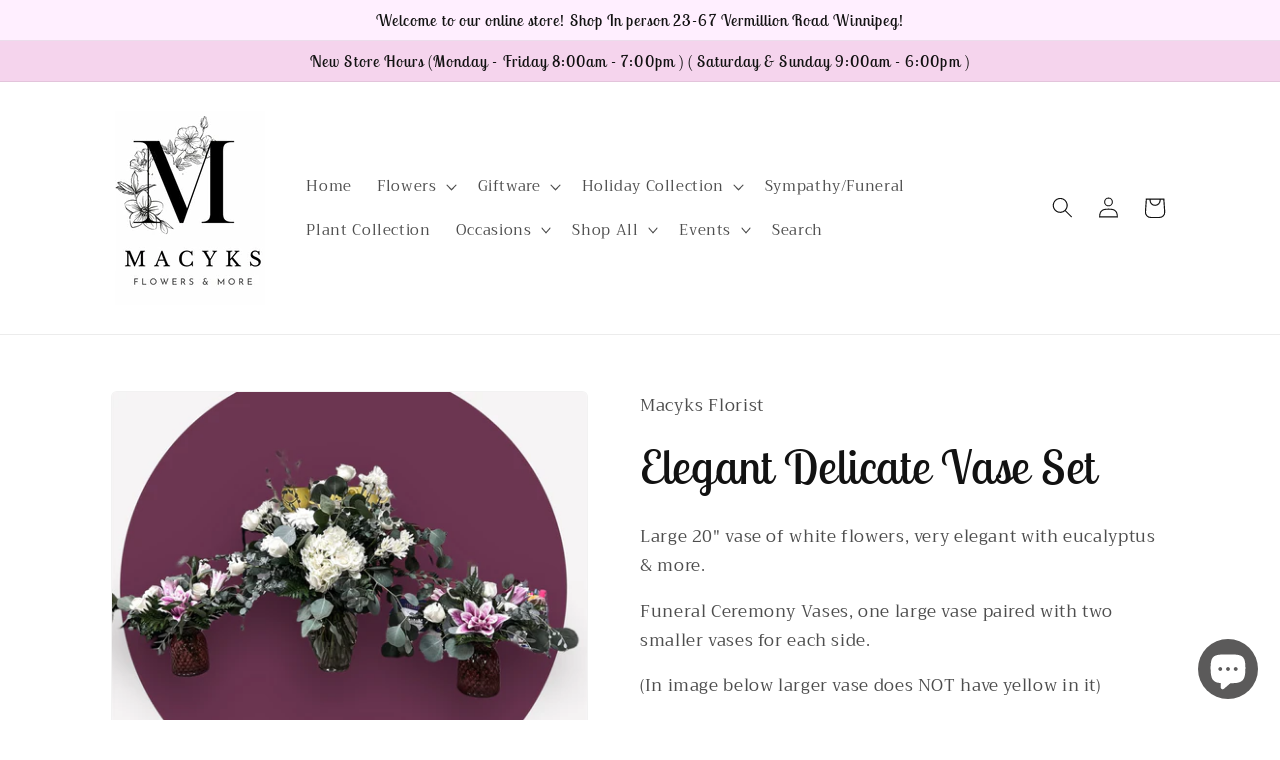

--- FILE ---
content_type: text/html; charset=utf-8
request_url: https://macyksflorist.com/products/elegant-delicate-vase-set
body_size: 28185
content:
<!doctype html>
<html class="no-js" lang="en"><script src="//ajax.googleapis.com/ajax/libs/jquery/2.2.3/jquery.min.js" type="text/javascript"></script>
  <head>
    <meta charset="utf-8">
    <meta http-equiv="X-UA-Compatible" content="IE=edge">
    <meta name="viewport" content="width=device-width,initial-scale=1">
    <meta name="theme-color" content="">
    <link rel="canonical" href="https://macyksflorist.com/products/elegant-delicate-vase-set">
    <link rel="preconnect" href="https://cdn.shopify.com" crossorigin><link rel="preconnect" href="https://fonts.shopifycdn.com" crossorigin><title>
      Elegant Delicate Vase Set
 &ndash; Macyks Florist</title>

    
      <meta name="description" content="Large 20&quot; vase of white flowers, very elegant with eucalyptus &amp;amp; more. Funeral Ceremony Vases, one large vase paired with two smaller vases for each side.  (In image below larger vase does NOT have yellow in it)">
    

    

<meta property="og:site_name" content="Macyks Florist">
<meta property="og:url" content="https://macyksflorist.com/products/elegant-delicate-vase-set">
<meta property="og:title" content="Elegant Delicate Vase Set">
<meta property="og:type" content="product">
<meta property="og:description" content="Large 20&quot; vase of white flowers, very elegant with eucalyptus &amp;amp; more. Funeral Ceremony Vases, one large vase paired with two smaller vases for each side.  (In image below larger vase does NOT have yellow in it)"><meta property="og:image" content="http://macyksflorist.com/cdn/shop/files/PhotoRoom_20231107_075302.jpg?v=1699374569">
  <meta property="og:image:secure_url" content="https://macyksflorist.com/cdn/shop/files/PhotoRoom_20231107_075302.jpg?v=1699374569">
  <meta property="og:image:width" content="2000">
  <meta property="og:image:height" content="1420"><meta property="og:price:amount" content="334.98">
  <meta property="og:price:currency" content="CAD"><meta name="twitter:card" content="summary_large_image">
<meta name="twitter:title" content="Elegant Delicate Vase Set">
<meta name="twitter:description" content="Large 20&quot; vase of white flowers, very elegant with eucalyptus &amp;amp; more. Funeral Ceremony Vases, one large vase paired with two smaller vases for each side.  (In image below larger vase does NOT have yellow in it)">


    <script src="//macyksflorist.com/cdn/shop/t/1/assets/global.js?v=24850326154503943211652187958" defer="defer"></script>
    <script>window.performance && window.performance.mark && window.performance.mark('shopify.content_for_header.start');</script><meta name="google-site-verification" content="brdMMokm2Cp-m--wp19xA-aEUI3Tobz_37ppRaioG-4">
<meta name="google-site-verification" content="e4M7EOc3sr-haCA5YVeTDHujHGORjei886IBGLceFVM">
<meta id="shopify-digital-wallet" name="shopify-digital-wallet" content="/55773429839/digital_wallets/dialog">
<meta name="shopify-checkout-api-token" content="e1673988a07eec747931a92cb4465fb8">
<link rel="alternate" type="application/json+oembed" href="https://macyksflorist.com/products/elegant-delicate-vase-set.oembed">
<script async="async" src="/checkouts/internal/preloads.js?locale=en-CA"></script>
<link rel="preconnect" href="https://shop.app" crossorigin="anonymous">
<script async="async" src="https://shop.app/checkouts/internal/preloads.js?locale=en-CA&shop_id=55773429839" crossorigin="anonymous"></script>
<script id="shopify-features" type="application/json">{"accessToken":"e1673988a07eec747931a92cb4465fb8","betas":["rich-media-storefront-analytics"],"domain":"macyksflorist.com","predictiveSearch":true,"shopId":55773429839,"locale":"en"}</script>
<script>var Shopify = Shopify || {};
Shopify.shop = "macyksflorist.myshopify.com";
Shopify.locale = "en";
Shopify.currency = {"active":"CAD","rate":"1.0"};
Shopify.country = "CA";
Shopify.theme = {"name":"Macyks Florist 2022","id":121877692495,"schema_name":"Dawn","schema_version":"5.0.0","theme_store_id":887,"role":"main"};
Shopify.theme.handle = "null";
Shopify.theme.style = {"id":null,"handle":null};
Shopify.cdnHost = "macyksflorist.com/cdn";
Shopify.routes = Shopify.routes || {};
Shopify.routes.root = "/";</script>
<script type="module">!function(o){(o.Shopify=o.Shopify||{}).modules=!0}(window);</script>
<script>!function(o){function n(){var o=[];function n(){o.push(Array.prototype.slice.apply(arguments))}return n.q=o,n}var t=o.Shopify=o.Shopify||{};t.loadFeatures=n(),t.autoloadFeatures=n()}(window);</script>
<script>
  window.ShopifyPay = window.ShopifyPay || {};
  window.ShopifyPay.apiHost = "shop.app\/pay";
  window.ShopifyPay.redirectState = null;
</script>
<script id="shop-js-analytics" type="application/json">{"pageType":"product"}</script>
<script defer="defer" async type="module" src="//macyksflorist.com/cdn/shopifycloud/shop-js/modules/v2/client.init-shop-cart-sync_IZsNAliE.en.esm.js"></script>
<script defer="defer" async type="module" src="//macyksflorist.com/cdn/shopifycloud/shop-js/modules/v2/chunk.common_0OUaOowp.esm.js"></script>
<script type="module">
  await import("//macyksflorist.com/cdn/shopifycloud/shop-js/modules/v2/client.init-shop-cart-sync_IZsNAliE.en.esm.js");
await import("//macyksflorist.com/cdn/shopifycloud/shop-js/modules/v2/chunk.common_0OUaOowp.esm.js");

  window.Shopify.SignInWithShop?.initShopCartSync?.({"fedCMEnabled":true,"windoidEnabled":true});

</script>
<script defer="defer" async type="module" src="//macyksflorist.com/cdn/shopifycloud/shop-js/modules/v2/client.payment-terms_CNlwjfZz.en.esm.js"></script>
<script defer="defer" async type="module" src="//macyksflorist.com/cdn/shopifycloud/shop-js/modules/v2/chunk.common_0OUaOowp.esm.js"></script>
<script defer="defer" async type="module" src="//macyksflorist.com/cdn/shopifycloud/shop-js/modules/v2/chunk.modal_CGo_dVj3.esm.js"></script>
<script type="module">
  await import("//macyksflorist.com/cdn/shopifycloud/shop-js/modules/v2/client.payment-terms_CNlwjfZz.en.esm.js");
await import("//macyksflorist.com/cdn/shopifycloud/shop-js/modules/v2/chunk.common_0OUaOowp.esm.js");
await import("//macyksflorist.com/cdn/shopifycloud/shop-js/modules/v2/chunk.modal_CGo_dVj3.esm.js");

  
</script>
<script>
  window.Shopify = window.Shopify || {};
  if (!window.Shopify.featureAssets) window.Shopify.featureAssets = {};
  window.Shopify.featureAssets['shop-js'] = {"shop-cart-sync":["modules/v2/client.shop-cart-sync_DLOhI_0X.en.esm.js","modules/v2/chunk.common_0OUaOowp.esm.js"],"init-fed-cm":["modules/v2/client.init-fed-cm_C6YtU0w6.en.esm.js","modules/v2/chunk.common_0OUaOowp.esm.js"],"shop-button":["modules/v2/client.shop-button_BCMx7GTG.en.esm.js","modules/v2/chunk.common_0OUaOowp.esm.js"],"shop-cash-offers":["modules/v2/client.shop-cash-offers_BT26qb5j.en.esm.js","modules/v2/chunk.common_0OUaOowp.esm.js","modules/v2/chunk.modal_CGo_dVj3.esm.js"],"init-windoid":["modules/v2/client.init-windoid_B9PkRMql.en.esm.js","modules/v2/chunk.common_0OUaOowp.esm.js"],"init-shop-email-lookup-coordinator":["modules/v2/client.init-shop-email-lookup-coordinator_DZkqjsbU.en.esm.js","modules/v2/chunk.common_0OUaOowp.esm.js"],"shop-toast-manager":["modules/v2/client.shop-toast-manager_Di2EnuM7.en.esm.js","modules/v2/chunk.common_0OUaOowp.esm.js"],"shop-login-button":["modules/v2/client.shop-login-button_BtqW_SIO.en.esm.js","modules/v2/chunk.common_0OUaOowp.esm.js","modules/v2/chunk.modal_CGo_dVj3.esm.js"],"avatar":["modules/v2/client.avatar_BTnouDA3.en.esm.js"],"pay-button":["modules/v2/client.pay-button_CWa-C9R1.en.esm.js","modules/v2/chunk.common_0OUaOowp.esm.js"],"init-shop-cart-sync":["modules/v2/client.init-shop-cart-sync_IZsNAliE.en.esm.js","modules/v2/chunk.common_0OUaOowp.esm.js"],"init-customer-accounts":["modules/v2/client.init-customer-accounts_DenGwJTU.en.esm.js","modules/v2/client.shop-login-button_BtqW_SIO.en.esm.js","modules/v2/chunk.common_0OUaOowp.esm.js","modules/v2/chunk.modal_CGo_dVj3.esm.js"],"init-shop-for-new-customer-accounts":["modules/v2/client.init-shop-for-new-customer-accounts_JdHXxpS9.en.esm.js","modules/v2/client.shop-login-button_BtqW_SIO.en.esm.js","modules/v2/chunk.common_0OUaOowp.esm.js","modules/v2/chunk.modal_CGo_dVj3.esm.js"],"init-customer-accounts-sign-up":["modules/v2/client.init-customer-accounts-sign-up_D6__K_p8.en.esm.js","modules/v2/client.shop-login-button_BtqW_SIO.en.esm.js","modules/v2/chunk.common_0OUaOowp.esm.js","modules/v2/chunk.modal_CGo_dVj3.esm.js"],"checkout-modal":["modules/v2/client.checkout-modal_C_ZQDY6s.en.esm.js","modules/v2/chunk.common_0OUaOowp.esm.js","modules/v2/chunk.modal_CGo_dVj3.esm.js"],"shop-follow-button":["modules/v2/client.shop-follow-button_XetIsj8l.en.esm.js","modules/v2/chunk.common_0OUaOowp.esm.js","modules/v2/chunk.modal_CGo_dVj3.esm.js"],"lead-capture":["modules/v2/client.lead-capture_DvA72MRN.en.esm.js","modules/v2/chunk.common_0OUaOowp.esm.js","modules/v2/chunk.modal_CGo_dVj3.esm.js"],"shop-login":["modules/v2/client.shop-login_ClXNxyh6.en.esm.js","modules/v2/chunk.common_0OUaOowp.esm.js","modules/v2/chunk.modal_CGo_dVj3.esm.js"],"payment-terms":["modules/v2/client.payment-terms_CNlwjfZz.en.esm.js","modules/v2/chunk.common_0OUaOowp.esm.js","modules/v2/chunk.modal_CGo_dVj3.esm.js"]};
</script>
<script id="__st">var __st={"a":55773429839,"offset":-21600,"reqid":"c486e525-8634-46c5-82f9-bd5628030a34-1768456851","pageurl":"macyksflorist.com\/products\/elegant-delicate-vase-set","u":"fcfd6b8e4ba6","p":"product","rtyp":"product","rid":7161014091855};</script>
<script>window.ShopifyPaypalV4VisibilityTracking = true;</script>
<script id="captcha-bootstrap">!function(){'use strict';const t='contact',e='account',n='new_comment',o=[[t,t],['blogs',n],['comments',n],[t,'customer']],c=[[e,'customer_login'],[e,'guest_login'],[e,'recover_customer_password'],[e,'create_customer']],r=t=>t.map((([t,e])=>`form[action*='/${t}']:not([data-nocaptcha='true']) input[name='form_type'][value='${e}']`)).join(','),a=t=>()=>t?[...document.querySelectorAll(t)].map((t=>t.form)):[];function s(){const t=[...o],e=r(t);return a(e)}const i='password',u='form_key',d=['recaptcha-v3-token','g-recaptcha-response','h-captcha-response',i],f=()=>{try{return window.sessionStorage}catch{return}},m='__shopify_v',_=t=>t.elements[u];function p(t,e,n=!1){try{const o=window.sessionStorage,c=JSON.parse(o.getItem(e)),{data:r}=function(t){const{data:e,action:n}=t;return t[m]||n?{data:e,action:n}:{data:t,action:n}}(c);for(const[e,n]of Object.entries(r))t.elements[e]&&(t.elements[e].value=n);n&&o.removeItem(e)}catch(o){console.error('form repopulation failed',{error:o})}}const l='form_type',E='cptcha';function T(t){t.dataset[E]=!0}const w=window,h=w.document,L='Shopify',v='ce_forms',y='captcha';let A=!1;((t,e)=>{const n=(g='f06e6c50-85a8-45c8-87d0-21a2b65856fe',I='https://cdn.shopify.com/shopifycloud/storefront-forms-hcaptcha/ce_storefront_forms_captcha_hcaptcha.v1.5.2.iife.js',D={infoText:'Protected by hCaptcha',privacyText:'Privacy',termsText:'Terms'},(t,e,n)=>{const o=w[L][v],c=o.bindForm;if(c)return c(t,g,e,D).then(n);var r;o.q.push([[t,g,e,D],n]),r=I,A||(h.body.append(Object.assign(h.createElement('script'),{id:'captcha-provider',async:!0,src:r})),A=!0)});var g,I,D;w[L]=w[L]||{},w[L][v]=w[L][v]||{},w[L][v].q=[],w[L][y]=w[L][y]||{},w[L][y].protect=function(t,e){n(t,void 0,e),T(t)},Object.freeze(w[L][y]),function(t,e,n,w,h,L){const[v,y,A,g]=function(t,e,n){const i=e?o:[],u=t?c:[],d=[...i,...u],f=r(d),m=r(i),_=r(d.filter((([t,e])=>n.includes(e))));return[a(f),a(m),a(_),s()]}(w,h,L),I=t=>{const e=t.target;return e instanceof HTMLFormElement?e:e&&e.form},D=t=>v().includes(t);t.addEventListener('submit',(t=>{const e=I(t);if(!e)return;const n=D(e)&&!e.dataset.hcaptchaBound&&!e.dataset.recaptchaBound,o=_(e),c=g().includes(e)&&(!o||!o.value);(n||c)&&t.preventDefault(),c&&!n&&(function(t){try{if(!f())return;!function(t){const e=f();if(!e)return;const n=_(t);if(!n)return;const o=n.value;o&&e.removeItem(o)}(t);const e=Array.from(Array(32),(()=>Math.random().toString(36)[2])).join('');!function(t,e){_(t)||t.append(Object.assign(document.createElement('input'),{type:'hidden',name:u})),t.elements[u].value=e}(t,e),function(t,e){const n=f();if(!n)return;const o=[...t.querySelectorAll(`input[type='${i}']`)].map((({name:t})=>t)),c=[...d,...o],r={};for(const[a,s]of new FormData(t).entries())c.includes(a)||(r[a]=s);n.setItem(e,JSON.stringify({[m]:1,action:t.action,data:r}))}(t,e)}catch(e){console.error('failed to persist form',e)}}(e),e.submit())}));const S=(t,e)=>{t&&!t.dataset[E]&&(n(t,e.some((e=>e===t))),T(t))};for(const o of['focusin','change'])t.addEventListener(o,(t=>{const e=I(t);D(e)&&S(e,y())}));const B=e.get('form_key'),M=e.get(l),P=B&&M;t.addEventListener('DOMContentLoaded',(()=>{const t=y();if(P)for(const e of t)e.elements[l].value===M&&p(e,B);[...new Set([...A(),...v().filter((t=>'true'===t.dataset.shopifyCaptcha))])].forEach((e=>S(e,t)))}))}(h,new URLSearchParams(w.location.search),n,t,e,['guest_login'])})(!0,!0)}();</script>
<script integrity="sha256-4kQ18oKyAcykRKYeNunJcIwy7WH5gtpwJnB7kiuLZ1E=" data-source-attribution="shopify.loadfeatures" defer="defer" src="//macyksflorist.com/cdn/shopifycloud/storefront/assets/storefront/load_feature-a0a9edcb.js" crossorigin="anonymous"></script>
<script crossorigin="anonymous" defer="defer" src="//macyksflorist.com/cdn/shopifycloud/storefront/assets/shopify_pay/storefront-65b4c6d7.js?v=20250812"></script>
<script data-source-attribution="shopify.dynamic_checkout.dynamic.init">var Shopify=Shopify||{};Shopify.PaymentButton=Shopify.PaymentButton||{isStorefrontPortableWallets:!0,init:function(){window.Shopify.PaymentButton.init=function(){};var t=document.createElement("script");t.src="https://macyksflorist.com/cdn/shopifycloud/portable-wallets/latest/portable-wallets.en.js",t.type="module",document.head.appendChild(t)}};
</script>
<script data-source-attribution="shopify.dynamic_checkout.buyer_consent">
  function portableWalletsHideBuyerConsent(e){var t=document.getElementById("shopify-buyer-consent"),n=document.getElementById("shopify-subscription-policy-button");t&&n&&(t.classList.add("hidden"),t.setAttribute("aria-hidden","true"),n.removeEventListener("click",e))}function portableWalletsShowBuyerConsent(e){var t=document.getElementById("shopify-buyer-consent"),n=document.getElementById("shopify-subscription-policy-button");t&&n&&(t.classList.remove("hidden"),t.removeAttribute("aria-hidden"),n.addEventListener("click",e))}window.Shopify?.PaymentButton&&(window.Shopify.PaymentButton.hideBuyerConsent=portableWalletsHideBuyerConsent,window.Shopify.PaymentButton.showBuyerConsent=portableWalletsShowBuyerConsent);
</script>
<script data-source-attribution="shopify.dynamic_checkout.cart.bootstrap">document.addEventListener("DOMContentLoaded",(function(){function t(){return document.querySelector("shopify-accelerated-checkout-cart, shopify-accelerated-checkout")}if(t())Shopify.PaymentButton.init();else{new MutationObserver((function(e,n){t()&&(Shopify.PaymentButton.init(),n.disconnect())})).observe(document.body,{childList:!0,subtree:!0})}}));
</script>
<link id="shopify-accelerated-checkout-styles" rel="stylesheet" media="screen" href="https://macyksflorist.com/cdn/shopifycloud/portable-wallets/latest/accelerated-checkout-backwards-compat.css" crossorigin="anonymous">
<style id="shopify-accelerated-checkout-cart">
        #shopify-buyer-consent {
  margin-top: 1em;
  display: inline-block;
  width: 100%;
}

#shopify-buyer-consent.hidden {
  display: none;
}

#shopify-subscription-policy-button {
  background: none;
  border: none;
  padding: 0;
  text-decoration: underline;
  font-size: inherit;
  cursor: pointer;
}

#shopify-subscription-policy-button::before {
  box-shadow: none;
}

      </style>
<script id="sections-script" data-sections="product-recommendations,header,footer" defer="defer" src="//macyksflorist.com/cdn/shop/t/1/compiled_assets/scripts.js?1732"></script>
<script>window.performance && window.performance.mark && window.performance.mark('shopify.content_for_header.end');</script>


    <style data-shopify>
      @font-face {
  font-family: Trirong;
  font-weight: 400;
  font-style: normal;
  font-display: swap;
  src: url("//macyksflorist.com/cdn/fonts/trirong/trirong_n4.46b40419aaa69bf77077c3108d75dad5a0318d4b.woff2") format("woff2"),
       url("//macyksflorist.com/cdn/fonts/trirong/trirong_n4.97753898e63cd7e164ad614681eba2c7fe577190.woff") format("woff");
}

      @font-face {
  font-family: Trirong;
  font-weight: 700;
  font-style: normal;
  font-display: swap;
  src: url("//macyksflorist.com/cdn/fonts/trirong/trirong_n7.a33ed6536f9a7c6d7a9d0b52e1e13fd44f544eff.woff2") format("woff2"),
       url("//macyksflorist.com/cdn/fonts/trirong/trirong_n7.cdb88d0f8e5c427b393745c8cdeb8bc085cbacff.woff") format("woff");
}

      @font-face {
  font-family: Trirong;
  font-weight: 400;
  font-style: italic;
  font-display: swap;
  src: url("//macyksflorist.com/cdn/fonts/trirong/trirong_i4.e8fb1b74a83a452c3d16f162180a83bc0894e8aa.woff2") format("woff2"),
       url("//macyksflorist.com/cdn/fonts/trirong/trirong_i4.2148544c556c13305d638bd776b71d589f726b3e.woff") format("woff");
}

      @font-face {
  font-family: Trirong;
  font-weight: 700;
  font-style: italic;
  font-display: swap;
  src: url("//macyksflorist.com/cdn/fonts/trirong/trirong_i7.0a12b233073555ab8fbb6a4daaa950731de27544.woff2") format("woff2"),
       url("//macyksflorist.com/cdn/fonts/trirong/trirong_i7.3425495581434e8c758c3f19251e34b0b1f89e77.woff") format("woff");
}

      @font-face {
  font-family: "Lobster Two";
  font-weight: 400;
  font-style: normal;
  font-display: swap;
  src: url("//macyksflorist.com/cdn/fonts/lobster_two/lobstertwo_n4.0b602410ad5f8551799871f3269c276449c903ec.woff2") format("woff2"),
       url("//macyksflorist.com/cdn/fonts/lobster_two/lobstertwo_n4.951ade9bd3ac6c1cb6b7b727db26bee258c81947.woff") format("woff");
}


      :root {
        --font-body-family: Trirong, serif;
        --font-body-style: normal;
        --font-body-weight: 400;
        --font-body-weight-bold: 700;

        --font-heading-family: "Lobster Two", sans-serif;
        --font-heading-style: normal;
        --font-heading-weight: 400;

        --font-body-scale: 1.05;
        --font-heading-scale: 1.1428571428571428;

        --color-base-text: 18, 18, 18;
        --color-shadow: 18, 18, 18;
        --color-base-background-1: 255, 255, 255;
        --color-base-background-2: 243, 243, 243;
        --color-base-solid-button-labels: 18, 18, 18;
        --color-base-outline-button-labels: 153, 116, 152;
        --color-base-accent-1: 255, 239, 255;
        --color-base-accent-2: 245, 212, 237;
        --payment-terms-background-color: #FFFFFF;

        --gradient-base-background-1: #FFFFFF;
        --gradient-base-background-2: #f3f3f3;
        --gradient-base-accent-1: #ffefff;
        --gradient-base-accent-2: #f5d4ed;

        --media-padding: px;
        --media-border-opacity: 0.05;
        --media-border-width: 1px;
        --media-radius: 6px;
        --media-shadow-opacity: 0.0;
        --media-shadow-horizontal-offset: 0px;
        --media-shadow-vertical-offset: 4px;
        --media-shadow-blur-radius: 5px;

        --page-width: 110rem;
        --page-width-margin: 0rem;

        --card-image-padding: 0.0rem;
        --card-corner-radius: 0.0rem;
        --card-text-alignment: left;
        --card-border-width: 0.0rem;
        --card-border-opacity: 0.1;
        --card-shadow-opacity: 0.0;
        --card-shadow-horizontal-offset: 0.0rem;
        --card-shadow-vertical-offset: 0.4rem;
        --card-shadow-blur-radius: 0.5rem;

        --badge-corner-radius: 4.0rem;

        --popup-border-width: 1px;
        --popup-border-opacity: 0.1;
        --popup-corner-radius: 0px;
        --popup-shadow-opacity: 0.0;
        --popup-shadow-horizontal-offset: 0px;
        --popup-shadow-vertical-offset: 4px;
        --popup-shadow-blur-radius: 5px;

        --drawer-border-width: 1px;
        --drawer-border-opacity: 0.1;
        --drawer-shadow-opacity: 0.0;
        --drawer-shadow-horizontal-offset: 0px;
        --drawer-shadow-vertical-offset: 4px;
        --drawer-shadow-blur-radius: 5px;

        --spacing-sections-desktop: 0px;
        --spacing-sections-mobile: 0px;

        --grid-desktop-vertical-spacing: 8px;
        --grid-desktop-horizontal-spacing: 8px;
        --grid-mobile-vertical-spacing: 4px;
        --grid-mobile-horizontal-spacing: 4px;

        --text-boxes-border-opacity: 0.1;
        --text-boxes-border-width: 0px;
        --text-boxes-radius: 0px;
        --text-boxes-shadow-opacity: 0.0;
        --text-boxes-shadow-horizontal-offset: 0px;
        --text-boxes-shadow-vertical-offset: 4px;
        --text-boxes-shadow-blur-radius: 5px;

        --buttons-radius: 2px;
        --buttons-radius-outset: 5px;
        --buttons-border-width: 3px;
        --buttons-border-opacity: 1.0;
        --buttons-shadow-opacity: 0.0;
        --buttons-shadow-horizontal-offset: 0px;
        --buttons-shadow-vertical-offset: 4px;
        --buttons-shadow-blur-radius: 5px;
        --buttons-border-offset: 0.3px;

        --inputs-radius: 0px;
        --inputs-border-width: 1px;
        --inputs-border-opacity: 0.55;
        --inputs-shadow-opacity: 0.0;
        --inputs-shadow-horizontal-offset: 0px;
        --inputs-margin-offset: 0px;
        --inputs-shadow-vertical-offset: 4px;
        --inputs-shadow-blur-radius: 5px;
        --inputs-radius-outset: 0px;

        --variant-pills-radius: 40px;
        --variant-pills-border-width: 1px;
        --variant-pills-border-opacity: 0.55;
        --variant-pills-shadow-opacity: 0.0;
        --variant-pills-shadow-horizontal-offset: 0px;
        --variant-pills-shadow-vertical-offset: 4px;
        --variant-pills-shadow-blur-radius: 5px;
      }

      *,
      *::before,
      *::after {
        box-sizing: inherit;
      }

      html {
        box-sizing: border-box;
        font-size: calc(var(--font-body-scale) * 62.5%);
        height: 100%;
      }

      body {
        display: grid;
        grid-template-rows: auto auto 1fr auto;
        grid-template-columns: 100%;
        min-height: 100%;
        margin: 0;
        font-size: 1.5rem;
        letter-spacing: 0.06rem;
        line-height: calc(1 + 0.8 / var(--font-body-scale));
        font-family: var(--font-body-family);
        font-style: var(--font-body-style);
        font-weight: var(--font-body-weight);
      }

      @media screen and (min-width: 750px) {
        body {
          font-size: 1.6rem;
        }
      }
    </style>

    <link href="//macyksflorist.com/cdn/shop/t/1/assets/base.css?v=33648442733440060821652187975" rel="stylesheet" type="text/css" media="all" />
<link rel="preload" as="font" href="//macyksflorist.com/cdn/fonts/trirong/trirong_n4.46b40419aaa69bf77077c3108d75dad5a0318d4b.woff2" type="font/woff2" crossorigin><link rel="preload" as="font" href="//macyksflorist.com/cdn/fonts/lobster_two/lobstertwo_n4.0b602410ad5f8551799871f3269c276449c903ec.woff2" type="font/woff2" crossorigin><link rel="stylesheet" href="//macyksflorist.com/cdn/shop/t/1/assets/component-predictive-search.css?v=165644661289088488651652187953" media="print" onload="this.media='all'"><script>document.documentElement.className = document.documentElement.className.replace('no-js', 'js');
    if (Shopify.designMode) {
      document.documentElement.classList.add('shopify-design-mode');
    }
    </script>
  <script src="https://cdn.shopify.com/extensions/7bc9bb47-adfa-4267-963e-cadee5096caf/inbox-1252/assets/inbox-chat-loader.js" type="text/javascript" defer="defer"></script>
<script src="https://cdn.shopify.com/extensions/019b8dc3-df58-7b8f-80c9-2665fd5a3066/pickup-app-ext-258/assets/bird-pickup-script.js" type="text/javascript" defer="defer"></script>
<link href="https://monorail-edge.shopifysvc.com" rel="dns-prefetch">
<script>(function(){if ("sendBeacon" in navigator && "performance" in window) {try {var session_token_from_headers = performance.getEntriesByType('navigation')[0].serverTiming.find(x => x.name == '_s').description;} catch {var session_token_from_headers = undefined;}var session_cookie_matches = document.cookie.match(/_shopify_s=([^;]*)/);var session_token_from_cookie = session_cookie_matches && session_cookie_matches.length === 2 ? session_cookie_matches[1] : "";var session_token = session_token_from_headers || session_token_from_cookie || "";function handle_abandonment_event(e) {var entries = performance.getEntries().filter(function(entry) {return /monorail-edge.shopifysvc.com/.test(entry.name);});if (!window.abandonment_tracked && entries.length === 0) {window.abandonment_tracked = true;var currentMs = Date.now();var navigation_start = performance.timing.navigationStart;var payload = {shop_id: 55773429839,url: window.location.href,navigation_start,duration: currentMs - navigation_start,session_token,page_type: "product"};window.navigator.sendBeacon("https://monorail-edge.shopifysvc.com/v1/produce", JSON.stringify({schema_id: "online_store_buyer_site_abandonment/1.1",payload: payload,metadata: {event_created_at_ms: currentMs,event_sent_at_ms: currentMs}}));}}window.addEventListener('pagehide', handle_abandonment_event);}}());</script>
<script id="web-pixels-manager-setup">(function e(e,d,r,n,o){if(void 0===o&&(o={}),!Boolean(null===(a=null===(i=window.Shopify)||void 0===i?void 0:i.analytics)||void 0===a?void 0:a.replayQueue)){var i,a;window.Shopify=window.Shopify||{};var t=window.Shopify;t.analytics=t.analytics||{};var s=t.analytics;s.replayQueue=[],s.publish=function(e,d,r){return s.replayQueue.push([e,d,r]),!0};try{self.performance.mark("wpm:start")}catch(e){}var l=function(){var e={modern:/Edge?\/(1{2}[4-9]|1[2-9]\d|[2-9]\d{2}|\d{4,})\.\d+(\.\d+|)|Firefox\/(1{2}[4-9]|1[2-9]\d|[2-9]\d{2}|\d{4,})\.\d+(\.\d+|)|Chrom(ium|e)\/(9{2}|\d{3,})\.\d+(\.\d+|)|(Maci|X1{2}).+ Version\/(15\.\d+|(1[6-9]|[2-9]\d|\d{3,})\.\d+)([,.]\d+|)( \(\w+\)|)( Mobile\/\w+|) Safari\/|Chrome.+OPR\/(9{2}|\d{3,})\.\d+\.\d+|(CPU[ +]OS|iPhone[ +]OS|CPU[ +]iPhone|CPU IPhone OS|CPU iPad OS)[ +]+(15[._]\d+|(1[6-9]|[2-9]\d|\d{3,})[._]\d+)([._]\d+|)|Android:?[ /-](13[3-9]|1[4-9]\d|[2-9]\d{2}|\d{4,})(\.\d+|)(\.\d+|)|Android.+Firefox\/(13[5-9]|1[4-9]\d|[2-9]\d{2}|\d{4,})\.\d+(\.\d+|)|Android.+Chrom(ium|e)\/(13[3-9]|1[4-9]\d|[2-9]\d{2}|\d{4,})\.\d+(\.\d+|)|SamsungBrowser\/([2-9]\d|\d{3,})\.\d+/,legacy:/Edge?\/(1[6-9]|[2-9]\d|\d{3,})\.\d+(\.\d+|)|Firefox\/(5[4-9]|[6-9]\d|\d{3,})\.\d+(\.\d+|)|Chrom(ium|e)\/(5[1-9]|[6-9]\d|\d{3,})\.\d+(\.\d+|)([\d.]+$|.*Safari\/(?![\d.]+ Edge\/[\d.]+$))|(Maci|X1{2}).+ Version\/(10\.\d+|(1[1-9]|[2-9]\d|\d{3,})\.\d+)([,.]\d+|)( \(\w+\)|)( Mobile\/\w+|) Safari\/|Chrome.+OPR\/(3[89]|[4-9]\d|\d{3,})\.\d+\.\d+|(CPU[ +]OS|iPhone[ +]OS|CPU[ +]iPhone|CPU IPhone OS|CPU iPad OS)[ +]+(10[._]\d+|(1[1-9]|[2-9]\d|\d{3,})[._]\d+)([._]\d+|)|Android:?[ /-](13[3-9]|1[4-9]\d|[2-9]\d{2}|\d{4,})(\.\d+|)(\.\d+|)|Mobile Safari.+OPR\/([89]\d|\d{3,})\.\d+\.\d+|Android.+Firefox\/(13[5-9]|1[4-9]\d|[2-9]\d{2}|\d{4,})\.\d+(\.\d+|)|Android.+Chrom(ium|e)\/(13[3-9]|1[4-9]\d|[2-9]\d{2}|\d{4,})\.\d+(\.\d+|)|Android.+(UC? ?Browser|UCWEB|U3)[ /]?(15\.([5-9]|\d{2,})|(1[6-9]|[2-9]\d|\d{3,})\.\d+)\.\d+|SamsungBrowser\/(5\.\d+|([6-9]|\d{2,})\.\d+)|Android.+MQ{2}Browser\/(14(\.(9|\d{2,})|)|(1[5-9]|[2-9]\d|\d{3,})(\.\d+|))(\.\d+|)|K[Aa][Ii]OS\/(3\.\d+|([4-9]|\d{2,})\.\d+)(\.\d+|)/},d=e.modern,r=e.legacy,n=navigator.userAgent;return n.match(d)?"modern":n.match(r)?"legacy":"unknown"}(),u="modern"===l?"modern":"legacy",c=(null!=n?n:{modern:"",legacy:""})[u],f=function(e){return[e.baseUrl,"/wpm","/b",e.hashVersion,"modern"===e.buildTarget?"m":"l",".js"].join("")}({baseUrl:d,hashVersion:r,buildTarget:u}),m=function(e){var d=e.version,r=e.bundleTarget,n=e.surface,o=e.pageUrl,i=e.monorailEndpoint;return{emit:function(e){var a=e.status,t=e.errorMsg,s=(new Date).getTime(),l=JSON.stringify({metadata:{event_sent_at_ms:s},events:[{schema_id:"web_pixels_manager_load/3.1",payload:{version:d,bundle_target:r,page_url:o,status:a,surface:n,error_msg:t},metadata:{event_created_at_ms:s}}]});if(!i)return console&&console.warn&&console.warn("[Web Pixels Manager] No Monorail endpoint provided, skipping logging."),!1;try{return self.navigator.sendBeacon.bind(self.navigator)(i,l)}catch(e){}var u=new XMLHttpRequest;try{return u.open("POST",i,!0),u.setRequestHeader("Content-Type","text/plain"),u.send(l),!0}catch(e){return console&&console.warn&&console.warn("[Web Pixels Manager] Got an unhandled error while logging to Monorail."),!1}}}}({version:r,bundleTarget:l,surface:e.surface,pageUrl:self.location.href,monorailEndpoint:e.monorailEndpoint});try{o.browserTarget=l,function(e){var d=e.src,r=e.async,n=void 0===r||r,o=e.onload,i=e.onerror,a=e.sri,t=e.scriptDataAttributes,s=void 0===t?{}:t,l=document.createElement("script"),u=document.querySelector("head"),c=document.querySelector("body");if(l.async=n,l.src=d,a&&(l.integrity=a,l.crossOrigin="anonymous"),s)for(var f in s)if(Object.prototype.hasOwnProperty.call(s,f))try{l.dataset[f]=s[f]}catch(e){}if(o&&l.addEventListener("load",o),i&&l.addEventListener("error",i),u)u.appendChild(l);else{if(!c)throw new Error("Did not find a head or body element to append the script");c.appendChild(l)}}({src:f,async:!0,onload:function(){if(!function(){var e,d;return Boolean(null===(d=null===(e=window.Shopify)||void 0===e?void 0:e.analytics)||void 0===d?void 0:d.initialized)}()){var d=window.webPixelsManager.init(e)||void 0;if(d){var r=window.Shopify.analytics;r.replayQueue.forEach((function(e){var r=e[0],n=e[1],o=e[2];d.publishCustomEvent(r,n,o)})),r.replayQueue=[],r.publish=d.publishCustomEvent,r.visitor=d.visitor,r.initialized=!0}}},onerror:function(){return m.emit({status:"failed",errorMsg:"".concat(f," has failed to load")})},sri:function(e){var d=/^sha384-[A-Za-z0-9+/=]+$/;return"string"==typeof e&&d.test(e)}(c)?c:"",scriptDataAttributes:o}),m.emit({status:"loading"})}catch(e){m.emit({status:"failed",errorMsg:(null==e?void 0:e.message)||"Unknown error"})}}})({shopId: 55773429839,storefrontBaseUrl: "https://macyksflorist.com",extensionsBaseUrl: "https://extensions.shopifycdn.com/cdn/shopifycloud/web-pixels-manager",monorailEndpoint: "https://monorail-edge.shopifysvc.com/unstable/produce_batch",surface: "storefront-renderer",enabledBetaFlags: ["2dca8a86"],webPixelsConfigList: [{"id":"399769679","configuration":"{\"config\":\"{\\\"pixel_id\\\":\\\"GT-WKTHQQ4\\\",\\\"target_country\\\":\\\"CA\\\",\\\"gtag_events\\\":[{\\\"type\\\":\\\"purchase\\\",\\\"action_label\\\":\\\"MC-1BJHFYQLHH\\\"},{\\\"type\\\":\\\"page_view\\\",\\\"action_label\\\":\\\"MC-1BJHFYQLHH\\\"},{\\\"type\\\":\\\"view_item\\\",\\\"action_label\\\":\\\"MC-1BJHFYQLHH\\\"}],\\\"enable_monitoring_mode\\\":false}\"}","eventPayloadVersion":"v1","runtimeContext":"OPEN","scriptVersion":"b2a88bafab3e21179ed38636efcd8a93","type":"APP","apiClientId":1780363,"privacyPurposes":[],"dataSharingAdjustments":{"protectedCustomerApprovalScopes":["read_customer_address","read_customer_email","read_customer_name","read_customer_personal_data","read_customer_phone"]}},{"id":"shopify-app-pixel","configuration":"{}","eventPayloadVersion":"v1","runtimeContext":"STRICT","scriptVersion":"0450","apiClientId":"shopify-pixel","type":"APP","privacyPurposes":["ANALYTICS","MARKETING"]},{"id":"shopify-custom-pixel","eventPayloadVersion":"v1","runtimeContext":"LAX","scriptVersion":"0450","apiClientId":"shopify-pixel","type":"CUSTOM","privacyPurposes":["ANALYTICS","MARKETING"]}],isMerchantRequest: false,initData: {"shop":{"name":"Macyks Florist","paymentSettings":{"currencyCode":"CAD"},"myshopifyDomain":"macyksflorist.myshopify.com","countryCode":"CA","storefrontUrl":"https:\/\/macyksflorist.com"},"customer":null,"cart":null,"checkout":null,"productVariants":[{"price":{"amount":334.98,"currencyCode":"CAD"},"product":{"title":"Elegant Delicate Vase Set","vendor":"Macyks Florist","id":"7161014091855","untranslatedTitle":"Elegant Delicate Vase Set","url":"\/products\/elegant-delicate-vase-set","type":""},"id":"40900895703119","image":{"src":"\/\/macyksflorist.com\/cdn\/shop\/files\/PhotoRoom_20231107_075302.jpg?v=1699374569"},"sku":null,"title":"Default Title","untranslatedTitle":"Default Title"}],"purchasingCompany":null},},"https://macyksflorist.com/cdn","7cecd0b6w90c54c6cpe92089d5m57a67346",{"modern":"","legacy":""},{"shopId":"55773429839","storefrontBaseUrl":"https:\/\/macyksflorist.com","extensionBaseUrl":"https:\/\/extensions.shopifycdn.com\/cdn\/shopifycloud\/web-pixels-manager","surface":"storefront-renderer","enabledBetaFlags":"[\"2dca8a86\"]","isMerchantRequest":"false","hashVersion":"7cecd0b6w90c54c6cpe92089d5m57a67346","publish":"custom","events":"[[\"page_viewed\",{}],[\"product_viewed\",{\"productVariant\":{\"price\":{\"amount\":334.98,\"currencyCode\":\"CAD\"},\"product\":{\"title\":\"Elegant Delicate Vase Set\",\"vendor\":\"Macyks Florist\",\"id\":\"7161014091855\",\"untranslatedTitle\":\"Elegant Delicate Vase Set\",\"url\":\"\/products\/elegant-delicate-vase-set\",\"type\":\"\"},\"id\":\"40900895703119\",\"image\":{\"src\":\"\/\/macyksflorist.com\/cdn\/shop\/files\/PhotoRoom_20231107_075302.jpg?v=1699374569\"},\"sku\":null,\"title\":\"Default Title\",\"untranslatedTitle\":\"Default Title\"}}]]"});</script><script>
  window.ShopifyAnalytics = window.ShopifyAnalytics || {};
  window.ShopifyAnalytics.meta = window.ShopifyAnalytics.meta || {};
  window.ShopifyAnalytics.meta.currency = 'CAD';
  var meta = {"product":{"id":7161014091855,"gid":"gid:\/\/shopify\/Product\/7161014091855","vendor":"Macyks Florist","type":"","handle":"elegant-delicate-vase-set","variants":[{"id":40900895703119,"price":33498,"name":"Elegant Delicate Vase Set","public_title":null,"sku":null}],"remote":false},"page":{"pageType":"product","resourceType":"product","resourceId":7161014091855,"requestId":"c486e525-8634-46c5-82f9-bd5628030a34-1768456851"}};
  for (var attr in meta) {
    window.ShopifyAnalytics.meta[attr] = meta[attr];
  }
</script>
<script class="analytics">
  (function () {
    var customDocumentWrite = function(content) {
      var jquery = null;

      if (window.jQuery) {
        jquery = window.jQuery;
      } else if (window.Checkout && window.Checkout.$) {
        jquery = window.Checkout.$;
      }

      if (jquery) {
        jquery('body').append(content);
      }
    };

    var hasLoggedConversion = function(token) {
      if (token) {
        return document.cookie.indexOf('loggedConversion=' + token) !== -1;
      }
      return false;
    }

    var setCookieIfConversion = function(token) {
      if (token) {
        var twoMonthsFromNow = new Date(Date.now());
        twoMonthsFromNow.setMonth(twoMonthsFromNow.getMonth() + 2);

        document.cookie = 'loggedConversion=' + token + '; expires=' + twoMonthsFromNow;
      }
    }

    var trekkie = window.ShopifyAnalytics.lib = window.trekkie = window.trekkie || [];
    if (trekkie.integrations) {
      return;
    }
    trekkie.methods = [
      'identify',
      'page',
      'ready',
      'track',
      'trackForm',
      'trackLink'
    ];
    trekkie.factory = function(method) {
      return function() {
        var args = Array.prototype.slice.call(arguments);
        args.unshift(method);
        trekkie.push(args);
        return trekkie;
      };
    };
    for (var i = 0; i < trekkie.methods.length; i++) {
      var key = trekkie.methods[i];
      trekkie[key] = trekkie.factory(key);
    }
    trekkie.load = function(config) {
      trekkie.config = config || {};
      trekkie.config.initialDocumentCookie = document.cookie;
      var first = document.getElementsByTagName('script')[0];
      var script = document.createElement('script');
      script.type = 'text/javascript';
      script.onerror = function(e) {
        var scriptFallback = document.createElement('script');
        scriptFallback.type = 'text/javascript';
        scriptFallback.onerror = function(error) {
                var Monorail = {
      produce: function produce(monorailDomain, schemaId, payload) {
        var currentMs = new Date().getTime();
        var event = {
          schema_id: schemaId,
          payload: payload,
          metadata: {
            event_created_at_ms: currentMs,
            event_sent_at_ms: currentMs
          }
        };
        return Monorail.sendRequest("https://" + monorailDomain + "/v1/produce", JSON.stringify(event));
      },
      sendRequest: function sendRequest(endpointUrl, payload) {
        // Try the sendBeacon API
        if (window && window.navigator && typeof window.navigator.sendBeacon === 'function' && typeof window.Blob === 'function' && !Monorail.isIos12()) {
          var blobData = new window.Blob([payload], {
            type: 'text/plain'
          });

          if (window.navigator.sendBeacon(endpointUrl, blobData)) {
            return true;
          } // sendBeacon was not successful

        } // XHR beacon

        var xhr = new XMLHttpRequest();

        try {
          xhr.open('POST', endpointUrl);
          xhr.setRequestHeader('Content-Type', 'text/plain');
          xhr.send(payload);
        } catch (e) {
          console.log(e);
        }

        return false;
      },
      isIos12: function isIos12() {
        return window.navigator.userAgent.lastIndexOf('iPhone; CPU iPhone OS 12_') !== -1 || window.navigator.userAgent.lastIndexOf('iPad; CPU OS 12_') !== -1;
      }
    };
    Monorail.produce('monorail-edge.shopifysvc.com',
      'trekkie_storefront_load_errors/1.1',
      {shop_id: 55773429839,
      theme_id: 121877692495,
      app_name: "storefront",
      context_url: window.location.href,
      source_url: "//macyksflorist.com/cdn/s/trekkie.storefront.55c6279c31a6628627b2ba1c5ff367020da294e2.min.js"});

        };
        scriptFallback.async = true;
        scriptFallback.src = '//macyksflorist.com/cdn/s/trekkie.storefront.55c6279c31a6628627b2ba1c5ff367020da294e2.min.js';
        first.parentNode.insertBefore(scriptFallback, first);
      };
      script.async = true;
      script.src = '//macyksflorist.com/cdn/s/trekkie.storefront.55c6279c31a6628627b2ba1c5ff367020da294e2.min.js';
      first.parentNode.insertBefore(script, first);
    };
    trekkie.load(
      {"Trekkie":{"appName":"storefront","development":false,"defaultAttributes":{"shopId":55773429839,"isMerchantRequest":null,"themeId":121877692495,"themeCityHash":"17646832497009196235","contentLanguage":"en","currency":"CAD","eventMetadataId":"b5689bf6-f96a-4de9-af09-cf21f9d2fd64"},"isServerSideCookieWritingEnabled":true,"monorailRegion":"shop_domain","enabledBetaFlags":["65f19447"]},"Session Attribution":{},"S2S":{"facebookCapiEnabled":false,"source":"trekkie-storefront-renderer","apiClientId":580111}}
    );

    var loaded = false;
    trekkie.ready(function() {
      if (loaded) return;
      loaded = true;

      window.ShopifyAnalytics.lib = window.trekkie;

      var originalDocumentWrite = document.write;
      document.write = customDocumentWrite;
      try { window.ShopifyAnalytics.merchantGoogleAnalytics.call(this); } catch(error) {};
      document.write = originalDocumentWrite;

      window.ShopifyAnalytics.lib.page(null,{"pageType":"product","resourceType":"product","resourceId":7161014091855,"requestId":"c486e525-8634-46c5-82f9-bd5628030a34-1768456851","shopifyEmitted":true});

      var match = window.location.pathname.match(/checkouts\/(.+)\/(thank_you|post_purchase)/)
      var token = match? match[1]: undefined;
      if (!hasLoggedConversion(token)) {
        setCookieIfConversion(token);
        window.ShopifyAnalytics.lib.track("Viewed Product",{"currency":"CAD","variantId":40900895703119,"productId":7161014091855,"productGid":"gid:\/\/shopify\/Product\/7161014091855","name":"Elegant Delicate Vase Set","price":"334.98","sku":null,"brand":"Macyks Florist","variant":null,"category":"","nonInteraction":true,"remote":false},undefined,undefined,{"shopifyEmitted":true});
      window.ShopifyAnalytics.lib.track("monorail:\/\/trekkie_storefront_viewed_product\/1.1",{"currency":"CAD","variantId":40900895703119,"productId":7161014091855,"productGid":"gid:\/\/shopify\/Product\/7161014091855","name":"Elegant Delicate Vase Set","price":"334.98","sku":null,"brand":"Macyks Florist","variant":null,"category":"","nonInteraction":true,"remote":false,"referer":"https:\/\/macyksflorist.com\/products\/elegant-delicate-vase-set"});
      }
    });


        var eventsListenerScript = document.createElement('script');
        eventsListenerScript.async = true;
        eventsListenerScript.src = "//macyksflorist.com/cdn/shopifycloud/storefront/assets/shop_events_listener-3da45d37.js";
        document.getElementsByTagName('head')[0].appendChild(eventsListenerScript);

})();</script>
<script
  defer
  src="https://macyksflorist.com/cdn/shopifycloud/perf-kit/shopify-perf-kit-3.0.3.min.js"
  data-application="storefront-renderer"
  data-shop-id="55773429839"
  data-render-region="gcp-us-central1"
  data-page-type="product"
  data-theme-instance-id="121877692495"
  data-theme-name="Dawn"
  data-theme-version="5.0.0"
  data-monorail-region="shop_domain"
  data-resource-timing-sampling-rate="10"
  data-shs="true"
  data-shs-beacon="true"
  data-shs-export-with-fetch="true"
  data-shs-logs-sample-rate="1"
  data-shs-beacon-endpoint="https://macyksflorist.com/api/collect"
></script>
</head>

  <body class="gradient">
    <a class="skip-to-content-link button visually-hidden" href="#MainContent">
      Skip to content
    </a>

    <div id="shopify-section-announcement-bar" class="shopify-section"><div class="announcement-bar color-accent-1 gradient" role="region" aria-label="Announcement" ><p class="announcement-bar__message h5">
                Welcome to our online store! Shop In person 23-67 Vermillion Road Winnipeg!
</p></div><div class="announcement-bar color-accent-2 gradient" role="region" aria-label="Announcement" ><p class="announcement-bar__message h5">
                New Store Hours (Monday - Friday 8:00am - 7:00pm ) ( Saturday &amp; Sunday 9:00am - 6:00pm )
</p></div>
</div>
    <div id="shopify-section-header" class="shopify-section section-header"><link rel="stylesheet" href="//macyksflorist.com/cdn/shop/t/1/assets/component-list-menu.css?v=151968516119678728991652187962" media="print" onload="this.media='all'">
<link rel="stylesheet" href="//macyksflorist.com/cdn/shop/t/1/assets/component-search.css?v=96455689198851321781652187946" media="print" onload="this.media='all'">
<link rel="stylesheet" href="//macyksflorist.com/cdn/shop/t/1/assets/component-menu-drawer.css?v=182311192829367774911652187950" media="print" onload="this.media='all'">
<link rel="stylesheet" href="//macyksflorist.com/cdn/shop/t/1/assets/component-cart-notification.css?v=119852831333870967341652187943" media="print" onload="this.media='all'">
<link rel="stylesheet" href="//macyksflorist.com/cdn/shop/t/1/assets/component-cart-items.css?v=23917223812499722491652187976" media="print" onload="this.media='all'"><link rel="stylesheet" href="//macyksflorist.com/cdn/shop/t/1/assets/component-price.css?v=112673864592427438181652187950" media="print" onload="this.media='all'">
  <link rel="stylesheet" href="//macyksflorist.com/cdn/shop/t/1/assets/component-loading-overlay.css?v=167310470843593579841652187980" media="print" onload="this.media='all'"><link rel="stylesheet" href="//macyksflorist.com/cdn/shop/t/1/assets/component-mega-menu.css?v=177496590996265276461652187975" media="print" onload="this.media='all'">
  <noscript><link href="//macyksflorist.com/cdn/shop/t/1/assets/component-mega-menu.css?v=177496590996265276461652187975" rel="stylesheet" type="text/css" media="all" /></noscript><noscript><link href="//macyksflorist.com/cdn/shop/t/1/assets/component-list-menu.css?v=151968516119678728991652187962" rel="stylesheet" type="text/css" media="all" /></noscript>
<noscript><link href="//macyksflorist.com/cdn/shop/t/1/assets/component-search.css?v=96455689198851321781652187946" rel="stylesheet" type="text/css" media="all" /></noscript>
<noscript><link href="//macyksflorist.com/cdn/shop/t/1/assets/component-menu-drawer.css?v=182311192829367774911652187950" rel="stylesheet" type="text/css" media="all" /></noscript>
<noscript><link href="//macyksflorist.com/cdn/shop/t/1/assets/component-cart-notification.css?v=119852831333870967341652187943" rel="stylesheet" type="text/css" media="all" /></noscript>
<noscript><link href="//macyksflorist.com/cdn/shop/t/1/assets/component-cart-items.css?v=23917223812499722491652187976" rel="stylesheet" type="text/css" media="all" /></noscript>

<style>
  header-drawer {
    justify-self: start;
    margin-left: -1.2rem;
  }

  @media screen and (min-width: 990px) {
    header-drawer {
      display: none;
    }
  }

  .menu-drawer-container {
    display: flex;
  }

  .list-menu {
    list-style: none;
    padding: 0;
    margin: 0;
  }

  .list-menu--inline {
    display: inline-flex;
    flex-wrap: wrap;
  }

  summary.list-menu__item {
    padding-right: 2.7rem;
  }

  .list-menu__item {
    display: flex;
    align-items: center;
    line-height: calc(1 + 0.3 / var(--font-body-scale));
  }

  .list-menu__item--link {
    text-decoration: none;
    padding-bottom: 1rem;
    padding-top: 1rem;
    line-height: calc(1 + 0.8 / var(--font-body-scale));
  }

  @media screen and (min-width: 750px) {
    .list-menu__item--link {
      padding-bottom: 0.5rem;
      padding-top: 0.5rem;
    }
  }
</style><style data-shopify>.section-header {
    margin-bottom: 15px;
  }

  @media screen and (min-width: 750px) {
    .section-header {
      margin-bottom: 20px;
    }
  }</style><script src="//macyksflorist.com/cdn/shop/t/1/assets/details-disclosure.js?v=153497636716254413831652187971" defer="defer"></script>
<script src="//macyksflorist.com/cdn/shop/t/1/assets/details-modal.js?v=4511761896672669691652187970" defer="defer"></script>
<script src="//macyksflorist.com/cdn/shop/t/1/assets/cart-notification.js?v=146771965050272264641652187949" defer="defer"></script>

<svg xmlns="http://www.w3.org/2000/svg" class="hidden">
  <symbol id="icon-search" viewbox="0 0 18 19" fill="none">
    <path fill-rule="evenodd" clip-rule="evenodd" d="M11.03 11.68A5.784 5.784 0 112.85 3.5a5.784 5.784 0 018.18 8.18zm.26 1.12a6.78 6.78 0 11.72-.7l5.4 5.4a.5.5 0 11-.71.7l-5.41-5.4z" fill="currentColor"/>
  </symbol>

  <symbol id="icon-close" class="icon icon-close" fill="none" viewBox="0 0 18 17">
    <path d="M.865 15.978a.5.5 0 00.707.707l7.433-7.431 7.579 7.282a.501.501 0 00.846-.37.5.5 0 00-.153-.351L9.712 8.546l7.417-7.416a.5.5 0 10-.707-.708L8.991 7.853 1.413.573a.5.5 0 10-.693.72l7.563 7.268-7.418 7.417z" fill="currentColor">
  </symbol>
</svg>
<sticky-header class="header-wrapper color-background-1 gradient header-wrapper--border-bottom">
  <header class="header header--middle-left page-width header--has-menu"><header-drawer data-breakpoint="tablet">
        <details id="Details-menu-drawer-container" class="menu-drawer-container">
          <summary class="header__icon header__icon--menu header__icon--summary link focus-inset" aria-label="Menu">
            <span>
              <svg xmlns="http://www.w3.org/2000/svg" aria-hidden="true" focusable="false" role="presentation" class="icon icon-hamburger" fill="none" viewBox="0 0 18 16">
  <path d="M1 .5a.5.5 0 100 1h15.71a.5.5 0 000-1H1zM.5 8a.5.5 0 01.5-.5h15.71a.5.5 0 010 1H1A.5.5 0 01.5 8zm0 7a.5.5 0 01.5-.5h15.71a.5.5 0 010 1H1a.5.5 0 01-.5-.5z" fill="currentColor">
</svg>

              <svg xmlns="http://www.w3.org/2000/svg" aria-hidden="true" focusable="false" role="presentation" class="icon icon-close" fill="none" viewBox="0 0 18 17">
  <path d="M.865 15.978a.5.5 0 00.707.707l7.433-7.431 7.579 7.282a.501.501 0 00.846-.37.5.5 0 00-.153-.351L9.712 8.546l7.417-7.416a.5.5 0 10-.707-.708L8.991 7.853 1.413.573a.5.5 0 10-.693.72l7.563 7.268-7.418 7.417z" fill="currentColor">
</svg>

            </span>
          </summary>
          <div id="menu-drawer" class="gradient menu-drawer motion-reduce" tabindex="-1">
            <div class="menu-drawer__inner-container">
              <div class="menu-drawer__navigation-container">
                <nav class="menu-drawer__navigation">
                  <ul class="menu-drawer__menu has-submenu list-menu" role="list"><li><a href="/" class="menu-drawer__menu-item list-menu__item link link--text focus-inset">
                            Home
                          </a></li><li><details id="Details-menu-drawer-menu-item-2">
                            <summary class="menu-drawer__menu-item list-menu__item link link--text focus-inset">
                              Flowers
                              <svg viewBox="0 0 14 10" fill="none" aria-hidden="true" focusable="false" role="presentation" class="icon icon-arrow" xmlns="http://www.w3.org/2000/svg">
  <path fill-rule="evenodd" clip-rule="evenodd" d="M8.537.808a.5.5 0 01.817-.162l4 4a.5.5 0 010 .708l-4 4a.5.5 0 11-.708-.708L11.793 5.5H1a.5.5 0 010-1h10.793L8.646 1.354a.5.5 0 01-.109-.546z" fill="currentColor">
</svg>

                              <svg aria-hidden="true" focusable="false" role="presentation" class="icon icon-caret" viewBox="0 0 10 6">
  <path fill-rule="evenodd" clip-rule="evenodd" d="M9.354.646a.5.5 0 00-.708 0L5 4.293 1.354.646a.5.5 0 00-.708.708l4 4a.5.5 0 00.708 0l4-4a.5.5 0 000-.708z" fill="currentColor">
</svg>

                            </summary>
                            <div id="link-Flowers" class="menu-drawer__submenu has-submenu gradient motion-reduce" tabindex="-1">
                              <div class="menu-drawer__inner-submenu">
                                <button class="menu-drawer__close-button link link--text focus-inset" aria-expanded="true">
                                  <svg viewBox="0 0 14 10" fill="none" aria-hidden="true" focusable="false" role="presentation" class="icon icon-arrow" xmlns="http://www.w3.org/2000/svg">
  <path fill-rule="evenodd" clip-rule="evenodd" d="M8.537.808a.5.5 0 01.817-.162l4 4a.5.5 0 010 .708l-4 4a.5.5 0 11-.708-.708L11.793 5.5H1a.5.5 0 010-1h10.793L8.646 1.354a.5.5 0 01-.109-.546z" fill="currentColor">
</svg>

                                  Flowers
                                </button>
                                <ul class="menu-drawer__menu list-menu" role="list" tabindex="-1"><li><a href="/collections/bouquets" class="menu-drawer__menu-item link link--text list-menu__item focus-inset">
                                          Bouquet Collection
                                        </a></li><li><a href="/collections/rose-collection" class="menu-drawer__menu-item link link--text list-menu__item focus-inset">
                                          Rose Collection
                                        </a></li><li><a href="/collections/best-sellers" class="menu-drawer__menu-item link link--text list-menu__item focus-inset">
                                          Loved By Many collection
                                        </a></li><li><a href="/collections/dried-silk-collection" class="menu-drawer__menu-item link link--text list-menu__item focus-inset">
                                          Dried/ Silk Collection
                                        </a></li><li><a href="/collections/tropical-exotic" class="menu-drawer__menu-item link link--text list-menu__item focus-inset">
                                          Tropical &amp; Exotic Collection
                                        </a></li><li><details id="Details-menu-drawer-submenu-6">
                                          <summary class="menu-drawer__menu-item link link--text list-menu__item focus-inset">
                                            Seasonal Picks(Spring/Fall/Holidays)
                                            <svg viewBox="0 0 14 10" fill="none" aria-hidden="true" focusable="false" role="presentation" class="icon icon-arrow" xmlns="http://www.w3.org/2000/svg">
  <path fill-rule="evenodd" clip-rule="evenodd" d="M8.537.808a.5.5 0 01.817-.162l4 4a.5.5 0 010 .708l-4 4a.5.5 0 11-.708-.708L11.793 5.5H1a.5.5 0 010-1h10.793L8.646 1.354a.5.5 0 01-.109-.546z" fill="currentColor">
</svg>

                                            <svg aria-hidden="true" focusable="false" role="presentation" class="icon icon-caret" viewBox="0 0 10 6">
  <path fill-rule="evenodd" clip-rule="evenodd" d="M9.354.646a.5.5 0 00-.708 0L5 4.293 1.354.646a.5.5 0 00-.708.708l4 4a.5.5 0 00.708 0l4-4a.5.5 0 000-.708z" fill="currentColor">
</svg>

                                          </summary>
                                          <div id="childlink-Seasonal Picks(Spring/Fall/Holidays)" class="menu-drawer__submenu has-submenu gradient motion-reduce">
                                            <button class="menu-drawer__close-button link link--text focus-inset" aria-expanded="true">
                                              <svg viewBox="0 0 14 10" fill="none" aria-hidden="true" focusable="false" role="presentation" class="icon icon-arrow" xmlns="http://www.w3.org/2000/svg">
  <path fill-rule="evenodd" clip-rule="evenodd" d="M8.537.808a.5.5 0 01.817-.162l4 4a.5.5 0 010 .708l-4 4a.5.5 0 11-.708-.708L11.793 5.5H1a.5.5 0 010-1h10.793L8.646 1.354a.5.5 0 01-.109-.546z" fill="currentColor">
</svg>

                                              Seasonal Picks(Spring/Fall/Holidays)
                                            </button>
                                            <ul class="menu-drawer__menu list-menu" role="list" tabindex="-1"><li>
                                                  <a href="/collections/springy-collection" class="menu-drawer__menu-item link link--text list-menu__item focus-inset">
                                                    Springy Collection
                                                  </a>
                                                </li></ul>
                                          </div>
                                        </details></li></ul>
                              </div>
                            </div>
                          </details></li><li><details id="Details-menu-drawer-menu-item-3">
                            <summary class="menu-drawer__menu-item list-menu__item link link--text focus-inset">
                              Giftware
                              <svg viewBox="0 0 14 10" fill="none" aria-hidden="true" focusable="false" role="presentation" class="icon icon-arrow" xmlns="http://www.w3.org/2000/svg">
  <path fill-rule="evenodd" clip-rule="evenodd" d="M8.537.808a.5.5 0 01.817-.162l4 4a.5.5 0 010 .708l-4 4a.5.5 0 11-.708-.708L11.793 5.5H1a.5.5 0 010-1h10.793L8.646 1.354a.5.5 0 01-.109-.546z" fill="currentColor">
</svg>

                              <svg aria-hidden="true" focusable="false" role="presentation" class="icon icon-caret" viewBox="0 0 10 6">
  <path fill-rule="evenodd" clip-rule="evenodd" d="M9.354.646a.5.5 0 00-.708 0L5 4.293 1.354.646a.5.5 0 00-.708.708l4 4a.5.5 0 00.708 0l4-4a.5.5 0 000-.708z" fill="currentColor">
</svg>

                            </summary>
                            <div id="link-Giftware" class="menu-drawer__submenu has-submenu gradient motion-reduce" tabindex="-1">
                              <div class="menu-drawer__inner-submenu">
                                <button class="menu-drawer__close-button link link--text focus-inset" aria-expanded="true">
                                  <svg viewBox="0 0 14 10" fill="none" aria-hidden="true" focusable="false" role="presentation" class="icon icon-arrow" xmlns="http://www.w3.org/2000/svg">
  <path fill-rule="evenodd" clip-rule="evenodd" d="M8.537.808a.5.5 0 01.817-.162l4 4a.5.5 0 010 .708l-4 4a.5.5 0 11-.708-.708L11.793 5.5H1a.5.5 0 010-1h10.793L8.646 1.354a.5.5 0 01-.109-.546z" fill="currentColor">
</svg>

                                  Giftware
                                </button>
                                <ul class="menu-drawer__menu list-menu" role="list" tabindex="-1"><li><a href="/collections/birch-jewellery" class="menu-drawer__menu-item link link--text list-menu__item focus-inset">
                                          Birch Jewellery
                                        </a></li><li><a href="/collections/buck-naked-soap-compnay" class="menu-drawer__menu-item link link--text list-menu__item focus-inset">
                                          Buck Naked Soap Company
                                        </a></li><li><a href="/collections/coal-canary-mother-s-day-favourites" class="menu-drawer__menu-item link link--text list-menu__item focus-inset">
                                          Coal &amp; Canary Luxury Candles
                                        </a></li><li><a href="/collections/linden-paper-co" class="menu-drawer__menu-item link link--text list-menu__item focus-inset">
                                          Linden Paper Co.
                                        </a></li><li><a href="/collections/luxe-gift-baskets" class="menu-drawer__menu-item link link--text list-menu__item focus-inset">
                                          Luxe Gift Basket Collection
                                        </a></li><li><a href="/collections/mordens-chocoalte-of-winnipeg" class="menu-drawer__menu-item link link--text list-menu__item focus-inset">
                                          Mordens Chocolate Of Winnipeg
                                        </a></li><li><a href="/collections/soak-bath-co-collection" class="menu-drawer__menu-item link link--text list-menu__item focus-inset">
                                          SOAK Bath Co. Collection 🌿
                                        </a></li><li><a href="/collections/giftware-1" class="menu-drawer__menu-item link link--text list-menu__item focus-inset">
                                          All Giftwares
                                        </a></li></ul>
                              </div>
                            </div>
                          </details></li><li><details id="Details-menu-drawer-menu-item-4">
                            <summary class="menu-drawer__menu-item list-menu__item link link--text focus-inset">
                              Holiday Collection
                              <svg viewBox="0 0 14 10" fill="none" aria-hidden="true" focusable="false" role="presentation" class="icon icon-arrow" xmlns="http://www.w3.org/2000/svg">
  <path fill-rule="evenodd" clip-rule="evenodd" d="M8.537.808a.5.5 0 01.817-.162l4 4a.5.5 0 010 .708l-4 4a.5.5 0 11-.708-.708L11.793 5.5H1a.5.5 0 010-1h10.793L8.646 1.354a.5.5 0 01-.109-.546z" fill="currentColor">
</svg>

                              <svg aria-hidden="true" focusable="false" role="presentation" class="icon icon-caret" viewBox="0 0 10 6">
  <path fill-rule="evenodd" clip-rule="evenodd" d="M9.354.646a.5.5 0 00-.708 0L5 4.293 1.354.646a.5.5 0 00-.708.708l4 4a.5.5 0 00.708 0l4-4a.5.5 0 000-.708z" fill="currentColor">
</svg>

                            </summary>
                            <div id="link-Holiday Collection" class="menu-drawer__submenu has-submenu gradient motion-reduce" tabindex="-1">
                              <div class="menu-drawer__inner-submenu">
                                <button class="menu-drawer__close-button link link--text focus-inset" aria-expanded="true">
                                  <svg viewBox="0 0 14 10" fill="none" aria-hidden="true" focusable="false" role="presentation" class="icon icon-arrow" xmlns="http://www.w3.org/2000/svg">
  <path fill-rule="evenodd" clip-rule="evenodd" d="M8.537.808a.5.5 0 01.817-.162l4 4a.5.5 0 010 .708l-4 4a.5.5 0 11-.708-.708L11.793 5.5H1a.5.5 0 010-1h10.793L8.646 1.354a.5.5 0 01-.109-.546z" fill="currentColor">
</svg>

                                  Holiday Collection
                                </button>
                                <ul class="menu-drawer__menu list-menu" role="list" tabindex="-1"><li><a href="/collections/christmas-collection" class="menu-drawer__menu-item link link--text list-menu__item focus-inset">
                                          Christmas Collection
                                        </a></li><li><a href="/collections/christmas-decor-gifts" class="menu-drawer__menu-item link link--text list-menu__item focus-inset">
                                          Christmas Decor/Gifts
                                        </a></li><li><a href="/collections/christmas-holiday-plants" class="menu-drawer__menu-item link link--text list-menu__item focus-inset">
                                          Christmas/Holiday Plants
                                        </a></li><li><a href="/collections/wreaths-winter-greens" class="menu-drawer__menu-item link link--text list-menu__item focus-inset">
                                          Wreaths &amp; Winter Greens
                                        </a></li></ul>
                              </div>
                            </div>
                          </details></li><li><a href="/collections/the-funeral-collection" class="menu-drawer__menu-item list-menu__item link link--text focus-inset">
                            Sympathy/Funeral
                          </a></li><li><a href="/collections/plant-collection" class="menu-drawer__menu-item list-menu__item link link--text focus-inset">
                            Plant Collection
                          </a></li><li><details id="Details-menu-drawer-menu-item-7">
                            <summary class="menu-drawer__menu-item list-menu__item link link--text focus-inset">
                              Occasions
                              <svg viewBox="0 0 14 10" fill="none" aria-hidden="true" focusable="false" role="presentation" class="icon icon-arrow" xmlns="http://www.w3.org/2000/svg">
  <path fill-rule="evenodd" clip-rule="evenodd" d="M8.537.808a.5.5 0 01.817-.162l4 4a.5.5 0 010 .708l-4 4a.5.5 0 11-.708-.708L11.793 5.5H1a.5.5 0 010-1h10.793L8.646 1.354a.5.5 0 01-.109-.546z" fill="currentColor">
</svg>

                              <svg aria-hidden="true" focusable="false" role="presentation" class="icon icon-caret" viewBox="0 0 10 6">
  <path fill-rule="evenodd" clip-rule="evenodd" d="M9.354.646a.5.5 0 00-.708 0L5 4.293 1.354.646a.5.5 0 00-.708.708l4 4a.5.5 0 00.708 0l4-4a.5.5 0 000-.708z" fill="currentColor">
</svg>

                            </summary>
                            <div id="link-Occasions" class="menu-drawer__submenu has-submenu gradient motion-reduce" tabindex="-1">
                              <div class="menu-drawer__inner-submenu">
                                <button class="menu-drawer__close-button link link--text focus-inset" aria-expanded="true">
                                  <svg viewBox="0 0 14 10" fill="none" aria-hidden="true" focusable="false" role="presentation" class="icon icon-arrow" xmlns="http://www.w3.org/2000/svg">
  <path fill-rule="evenodd" clip-rule="evenodd" d="M8.537.808a.5.5 0 01.817-.162l4 4a.5.5 0 010 .708l-4 4a.5.5 0 11-.708-.708L11.793 5.5H1a.5.5 0 010-1h10.793L8.646 1.354a.5.5 0 01-.109-.546z" fill="currentColor">
</svg>

                                  Occasions
                                </button>
                                <ul class="menu-drawer__menu list-menu" role="list" tabindex="-1"><li><a href="/collections/graduation-collection" class="menu-drawer__menu-item link link--text list-menu__item focus-inset">
                                          Graduation Collection
                                        </a></li><li><a href="/collections/baby" class="menu-drawer__menu-item link link--text list-menu__item focus-inset">
                                          Baby Collection
                                        </a></li><li><a href="/collections/your-special-day" class="menu-drawer__menu-item link link--text list-menu__item focus-inset">
                                          Birthday Collection
                                        </a></li><li><a href="/collections/get-well-soon-collection" class="menu-drawer__menu-item link link--text list-menu__item focus-inset">
                                          Get Well Soon Collection
                                        </a></li><li><a href="/collections/the-funeral-collection" class="menu-drawer__menu-item link link--text list-menu__item focus-inset">
                                          The Funeral Collection
                                        </a></li></ul>
                              </div>
                            </div>
                          </details></li><li><details id="Details-menu-drawer-menu-item-8">
                            <summary class="menu-drawer__menu-item list-menu__item link link--text focus-inset">
                              Shop All
                              <svg viewBox="0 0 14 10" fill="none" aria-hidden="true" focusable="false" role="presentation" class="icon icon-arrow" xmlns="http://www.w3.org/2000/svg">
  <path fill-rule="evenodd" clip-rule="evenodd" d="M8.537.808a.5.5 0 01.817-.162l4 4a.5.5 0 010 .708l-4 4a.5.5 0 11-.708-.708L11.793 5.5H1a.5.5 0 010-1h10.793L8.646 1.354a.5.5 0 01-.109-.546z" fill="currentColor">
</svg>

                              <svg aria-hidden="true" focusable="false" role="presentation" class="icon icon-caret" viewBox="0 0 10 6">
  <path fill-rule="evenodd" clip-rule="evenodd" d="M9.354.646a.5.5 0 00-.708 0L5 4.293 1.354.646a.5.5 0 00-.708.708l4 4a.5.5 0 00.708 0l4-4a.5.5 0 000-.708z" fill="currentColor">
</svg>

                            </summary>
                            <div id="link-Shop All" class="menu-drawer__submenu has-submenu gradient motion-reduce" tabindex="-1">
                              <div class="menu-drawer__inner-submenu">
                                <button class="menu-drawer__close-button link link--text focus-inset" aria-expanded="true">
                                  <svg viewBox="0 0 14 10" fill="none" aria-hidden="true" focusable="false" role="presentation" class="icon icon-arrow" xmlns="http://www.w3.org/2000/svg">
  <path fill-rule="evenodd" clip-rule="evenodd" d="M8.537.808a.5.5 0 01.817-.162l4 4a.5.5 0 010 .708l-4 4a.5.5 0 11-.708-.708L11.793 5.5H1a.5.5 0 010-1h10.793L8.646 1.354a.5.5 0 01-.109-.546z" fill="currentColor">
</svg>

                                  Shop All
                                </button>
                                <ul class="menu-drawer__menu list-menu" role="list" tabindex="-1"><li><a href="/collections/all" class="menu-drawer__menu-item link link--text list-menu__item focus-inset">
                                          View All
                                        </a></li><li><a href="/collections/christmas-collection" class="menu-drawer__menu-item link link--text list-menu__item focus-inset">
                                          Holiday Collection
                                        </a></li><li><a href="/collections/wreaths-winter-greens" class="menu-drawer__menu-item link link--text list-menu__item focus-inset">
                                          Wreaths &amp; Winter Greens
                                        </a></li><li><a href="/collections/graduation-collection" class="menu-drawer__menu-item link link--text list-menu__item focus-inset">
                                          Graduation Collection
                                        </a></li><li><a href="/collections/bouquets" class="menu-drawer__menu-item link link--text list-menu__item focus-inset">
                                          Bouquet Collection
                                        </a></li><li><a href="/collections/plant-collection" class="menu-drawer__menu-item link link--text list-menu__item focus-inset">
                                          Plant Collection
                                        </a></li><li><a href="/collections/best-sellers" class="menu-drawer__menu-item link link--text list-menu__item focus-inset">
                                          Loved By Many Collection | Best Sellers
                                        </a></li><li><a href="/collections/love-celebration" class="menu-drawer__menu-item link link--text list-menu__item focus-inset">
                                          Love &amp; Celebration Collection | Anniversary 
                                        </a></li><li><a href="/collections/the-funeral-collection/funeral" class="menu-drawer__menu-item link link--text list-menu__item focus-inset">
                                          The Funeral Collection
                                        </a></li><li><a href="/products/mordens-of-winnipeg-chocolate" class="menu-drawer__menu-item link link--text list-menu__item focus-inset">
                                          Morden&#39;s Of Winnipeg Chocolate
                                        </a></li><li><a href="/collections/your-special-day" class="menu-drawer__menu-item link link--text list-menu__item focus-inset">
                                          Lets Party Collection | Birthday
                                        </a></li><li><a href="/collections/baby" class="menu-drawer__menu-item link link--text list-menu__item focus-inset">
                                          Baby Collection
                                        </a></li><li><a href="/collections" class="menu-drawer__menu-item link link--text list-menu__item focus-inset">
                                          Collections
                                        </a></li><li><a href="/collections/rose-collection" class="menu-drawer__menu-item link link--text list-menu__item focus-inset">
                                          Rose Collection
                                        </a></li><li><a href="/collections/get-well-soon-collection" class="menu-drawer__menu-item link link--text list-menu__item focus-inset">
                                          Get Well Soon Collection
                                        </a></li><li><a href="/collections/tropical-exotic" class="menu-drawer__menu-item link link--text list-menu__item focus-inset">
                                          Tropical &amp; Exotic Collection
                                        </a></li><li><a href="/collections/dried-silk-collection/silk" class="menu-drawer__menu-item link link--text list-menu__item focus-inset">
                                          Dried/ Silk Collection
                                        </a></li><li><a href="/collections/i-love-you-mom-collection" class="menu-drawer__menu-item link link--text list-menu__item focus-inset">
                                          Celebrate Mom with Our Love-Filled Collection
                                        </a></li><li><a href="/collections/birch-jewellery" class="menu-drawer__menu-item link link--text list-menu__item focus-inset">
                                          Birch Jewellery
                                        </a></li><li><a href="/collections/coal-canary-mother-s-day-favourites" class="menu-drawer__menu-item link link--text list-menu__item focus-inset">
                                          Coal &amp; Canary Luxury Candles
                                        </a></li><li><a href="/collections/eternal-rose-with-light" class="menu-drawer__menu-item link link--text list-menu__item focus-inset">
                                          Eternal Rose with light
                                        </a></li><li><a href="/collections/soak-bath-co-collection" class="menu-drawer__menu-item link link--text list-menu__item focus-inset">
                                          SOAK Bath Co. Collection 🌿
                                        </a></li><li><a href="/collections/giftware-1" class="menu-drawer__menu-item link link--text list-menu__item focus-inset">
                                          Giftware
                                        </a></li><li><a href="/collections/linden-paper-co" class="menu-drawer__menu-item link link--text list-menu__item focus-inset">
                                          Linden Paper Co.
                                        </a></li><li><a href="/pages/events" class="menu-drawer__menu-item link link--text list-menu__item focus-inset">
                                          The Custom Event Designs
                                        </a></li></ul>
                              </div>
                            </div>
                          </details></li><li><details id="Details-menu-drawer-menu-item-9">
                            <summary class="menu-drawer__menu-item list-menu__item link link--text focus-inset">
                              Events
                              <svg viewBox="0 0 14 10" fill="none" aria-hidden="true" focusable="false" role="presentation" class="icon icon-arrow" xmlns="http://www.w3.org/2000/svg">
  <path fill-rule="evenodd" clip-rule="evenodd" d="M8.537.808a.5.5 0 01.817-.162l4 4a.5.5 0 010 .708l-4 4a.5.5 0 11-.708-.708L11.793 5.5H1a.5.5 0 010-1h10.793L8.646 1.354a.5.5 0 01-.109-.546z" fill="currentColor">
</svg>

                              <svg aria-hidden="true" focusable="false" role="presentation" class="icon icon-caret" viewBox="0 0 10 6">
  <path fill-rule="evenodd" clip-rule="evenodd" d="M9.354.646a.5.5 0 00-.708 0L5 4.293 1.354.646a.5.5 0 00-.708.708l4 4a.5.5 0 00.708 0l4-4a.5.5 0 000-.708z" fill="currentColor">
</svg>

                            </summary>
                            <div id="link-Events" class="menu-drawer__submenu has-submenu gradient motion-reduce" tabindex="-1">
                              <div class="menu-drawer__inner-submenu">
                                <button class="menu-drawer__close-button link link--text focus-inset" aria-expanded="true">
                                  <svg viewBox="0 0 14 10" fill="none" aria-hidden="true" focusable="false" role="presentation" class="icon icon-arrow" xmlns="http://www.w3.org/2000/svg">
  <path fill-rule="evenodd" clip-rule="evenodd" d="M8.537.808a.5.5 0 01.817-.162l4 4a.5.5 0 010 .708l-4 4a.5.5 0 11-.708-.708L11.793 5.5H1a.5.5 0 010-1h10.793L8.646 1.354a.5.5 0 01-.109-.546z" fill="currentColor">
</svg>

                                  Events
                                </button>
                                <ul class="menu-drawer__menu list-menu" role="list" tabindex="-1"><li><a href="/pages/wedding-about-us" class="menu-drawer__menu-item link link--text list-menu__item focus-inset">
                                          Weddings
                                        </a></li><li><a href="/products/popup-floral-bar-the-perfect-interactive-experience-for-your-next-special-event" class="menu-drawer__menu-item link link--text list-menu__item focus-inset">
                                          The Special Bloom Bar for your Event or Party!
                                        </a></li></ul>
                              </div>
                            </div>
                          </details></li><li><a href="/search" class="menu-drawer__menu-item list-menu__item link link--text focus-inset">
                            Search
                          </a></li></ul>
                </nav>
                <div class="menu-drawer__utility-links"><a href="/account/login" class="menu-drawer__account link focus-inset h5">
                      <svg xmlns="http://www.w3.org/2000/svg" aria-hidden="true" focusable="false" role="presentation" class="icon icon-account" fill="none" viewBox="0 0 18 19">
  <path fill-rule="evenodd" clip-rule="evenodd" d="M6 4.5a3 3 0 116 0 3 3 0 01-6 0zm3-4a4 4 0 100 8 4 4 0 000-8zm5.58 12.15c1.12.82 1.83 2.24 1.91 4.85H1.51c.08-2.6.79-4.03 1.9-4.85C4.66 11.75 6.5 11.5 9 11.5s4.35.26 5.58 1.15zM9 10.5c-2.5 0-4.65.24-6.17 1.35C1.27 12.98.5 14.93.5 18v.5h17V18c0-3.07-.77-5.02-2.33-6.15-1.52-1.1-3.67-1.35-6.17-1.35z" fill="currentColor">
</svg>

Log in</a><ul class="list list-social list-unstyled" role="list"><li class="list-social__item">
                        <a href="https://www.facebook.com/macyksflorist/" class="list-social__link link"><svg aria-hidden="true" focusable="false" role="presentation" class="icon icon-facebook" viewBox="0 0 18 18">
  <path fill="currentColor" d="M16.42.61c.27 0 .5.1.69.28.19.2.28.42.28.7v15.44c0 .27-.1.5-.28.69a.94.94 0 01-.7.28h-4.39v-6.7h2.25l.31-2.65h-2.56v-1.7c0-.4.1-.72.28-.93.18-.2.5-.32 1-.32h1.37V3.35c-.6-.06-1.27-.1-2.01-.1-1.01 0-1.83.3-2.45.9-.62.6-.93 1.44-.93 2.53v1.97H7.04v2.65h2.24V18H.98c-.28 0-.5-.1-.7-.28a.94.94 0 01-.28-.7V1.59c0-.27.1-.5.28-.69a.94.94 0 01.7-.28h15.44z">
</svg>
<span class="visually-hidden">Facebook</span>
                        </a>
                      </li><li class="list-social__item">
                        <a href="https://www.instagram.com/macyksflorist/" class="list-social__link link"><svg aria-hidden="true" focusable="false" role="presentation" class="icon icon-instagram" viewBox="0 0 18 18">
  <path fill="currentColor" d="M8.77 1.58c2.34 0 2.62.01 3.54.05.86.04 1.32.18 1.63.3.41.17.7.35 1.01.66.3.3.5.6.65 1 .12.32.27.78.3 1.64.05.92.06 1.2.06 3.54s-.01 2.62-.05 3.54a4.79 4.79 0 01-.3 1.63c-.17.41-.35.7-.66 1.01-.3.3-.6.5-1.01.66-.31.12-.77.26-1.63.3-.92.04-1.2.05-3.54.05s-2.62 0-3.55-.05a4.79 4.79 0 01-1.62-.3c-.42-.16-.7-.35-1.01-.66-.31-.3-.5-.6-.66-1a4.87 4.87 0 01-.3-1.64c-.04-.92-.05-1.2-.05-3.54s0-2.62.05-3.54c.04-.86.18-1.32.3-1.63.16-.41.35-.7.66-1.01.3-.3.6-.5 1-.65.32-.12.78-.27 1.63-.3.93-.05 1.2-.06 3.55-.06zm0-1.58C6.39 0 6.09.01 5.15.05c-.93.04-1.57.2-2.13.4-.57.23-1.06.54-1.55 1.02C1 1.96.7 2.45.46 3.02c-.22.56-.37 1.2-.4 2.13C0 6.1 0 6.4 0 8.77s.01 2.68.05 3.61c.04.94.2 1.57.4 2.13.23.58.54 1.07 1.02 1.56.49.48.98.78 1.55 1.01.56.22 1.2.37 2.13.4.94.05 1.24.06 3.62.06 2.39 0 2.68-.01 3.62-.05.93-.04 1.57-.2 2.13-.41a4.27 4.27 0 001.55-1.01c.49-.49.79-.98 1.01-1.56.22-.55.37-1.19.41-2.13.04-.93.05-1.23.05-3.61 0-2.39 0-2.68-.05-3.62a6.47 6.47 0 00-.4-2.13 4.27 4.27 0 00-1.02-1.55A4.35 4.35 0 0014.52.46a6.43 6.43 0 00-2.13-.41A69 69 0 008.77 0z"/>
  <path fill="currentColor" d="M8.8 4a4.5 4.5 0 100 9 4.5 4.5 0 000-9zm0 7.43a2.92 2.92 0 110-5.85 2.92 2.92 0 010 5.85zM13.43 5a1.05 1.05 0 100-2.1 1.05 1.05 0 000 2.1z">
</svg>
<span class="visually-hidden">Instagram</span>
                        </a>
                      </li></ul>
                </div>
              </div>
            </div>
          </div>
        </details>
      </header-drawer><a href="/" class="header__heading-link link link--text focus-inset"><img srcset="//macyksflorist.com/cdn/shop/files/Screen_Shot_2024-09-24_at_2.00.26_PM.png?v=1727204475&width=150 1x, //macyksflorist.com/cdn/shop/files/Screen_Shot_2024-09-24_at_2.00.26_PM.png?v=1727204475&width=300 2x"
              src="//macyksflorist.com/cdn/shop/files/Screen_Shot_2024-09-24_at_2.00.26_PM.png?v=1727204475&width=150"
              loading="lazy"
              class="header__heading-logo"
              width="642"
              height="832"
              alt="Macyks Florist"
            ></a><nav class="header__inline-menu">
          <ul class="list-menu list-menu--inline" role="list"><li><a href="/" class="header__menu-item header__menu-item list-menu__item link link--text focus-inset">
                    <span>Home</span>
                  </a></li><li><header-menu>
                    <details id="Details-HeaderMenu-2" class="mega-menu">
                      <summary class="header__menu-item list-menu__item link focus-inset">
                        <span>Flowers</span>
                        <svg aria-hidden="true" focusable="false" role="presentation" class="icon icon-caret" viewBox="0 0 10 6">
  <path fill-rule="evenodd" clip-rule="evenodd" d="M9.354.646a.5.5 0 00-.708 0L5 4.293 1.354.646a.5.5 0 00-.708.708l4 4a.5.5 0 00.708 0l4-4a.5.5 0 000-.708z" fill="currentColor">
</svg>

                      </summary>
                      <div id="MegaMenu-Content-2" class="mega-menu__content gradient motion-reduce global-settings-popup" tabindex="-1">
                        <ul class="mega-menu__list page-width" role="list"><li>
                              <a href="/collections/bouquets" class="mega-menu__link mega-menu__link--level-2 link">
                                Bouquet Collection
                              </a></li><li>
                              <a href="/collections/rose-collection" class="mega-menu__link mega-menu__link--level-2 link">
                                Rose Collection
                              </a></li><li>
                              <a href="/collections/best-sellers" class="mega-menu__link mega-menu__link--level-2 link">
                                Loved By Many collection
                              </a></li><li>
                              <a href="/collections/dried-silk-collection" class="mega-menu__link mega-menu__link--level-2 link">
                                Dried/ Silk Collection
                              </a></li><li>
                              <a href="/collections/tropical-exotic" class="mega-menu__link mega-menu__link--level-2 link">
                                Tropical &amp; Exotic Collection
                              </a></li><li>
                              <a href="/collections/seasonal-picksspring-fall-holidays" class="mega-menu__link mega-menu__link--level-2 link">
                                Seasonal Picks(Spring/Fall/Holidays)
                              </a><ul class="list-unstyled" role="list"><li>
                                      <a href="/collections/springy-collection" class="mega-menu__link link">
                                        Springy Collection
                                      </a>
                                    </li></ul></li></ul>
                      </div>
                    </details>
                  </header-menu></li><li><header-menu>
                    <details id="Details-HeaderMenu-3" class="mega-menu">
                      <summary class="header__menu-item list-menu__item link focus-inset">
                        <span>Giftware</span>
                        <svg aria-hidden="true" focusable="false" role="presentation" class="icon icon-caret" viewBox="0 0 10 6">
  <path fill-rule="evenodd" clip-rule="evenodd" d="M9.354.646a.5.5 0 00-.708 0L5 4.293 1.354.646a.5.5 0 00-.708.708l4 4a.5.5 0 00.708 0l4-4a.5.5 0 000-.708z" fill="currentColor">
</svg>

                      </summary>
                      <div id="MegaMenu-Content-3" class="mega-menu__content gradient motion-reduce global-settings-popup" tabindex="-1">
                        <ul class="mega-menu__list page-width mega-menu__list--condensed" role="list"><li>
                              <a href="/collections/birch-jewellery" class="mega-menu__link mega-menu__link--level-2 link">
                                Birch Jewellery
                              </a></li><li>
                              <a href="/collections/buck-naked-soap-compnay" class="mega-menu__link mega-menu__link--level-2 link">
                                Buck Naked Soap Company
                              </a></li><li>
                              <a href="/collections/coal-canary-mother-s-day-favourites" class="mega-menu__link mega-menu__link--level-2 link">
                                Coal &amp; Canary Luxury Candles
                              </a></li><li>
                              <a href="/collections/linden-paper-co" class="mega-menu__link mega-menu__link--level-2 link">
                                Linden Paper Co.
                              </a></li><li>
                              <a href="/collections/luxe-gift-baskets" class="mega-menu__link mega-menu__link--level-2 link">
                                Luxe Gift Basket Collection
                              </a></li><li>
                              <a href="/collections/mordens-chocoalte-of-winnipeg" class="mega-menu__link mega-menu__link--level-2 link">
                                Mordens Chocolate Of Winnipeg
                              </a></li><li>
                              <a href="/collections/soak-bath-co-collection" class="mega-menu__link mega-menu__link--level-2 link">
                                SOAK Bath Co. Collection 🌿
                              </a></li><li>
                              <a href="/collections/giftware-1" class="mega-menu__link mega-menu__link--level-2 link">
                                All Giftwares
                              </a></li></ul>
                      </div>
                    </details>
                  </header-menu></li><li><header-menu>
                    <details id="Details-HeaderMenu-4" class="mega-menu">
                      <summary class="header__menu-item list-menu__item link focus-inset">
                        <span>Holiday Collection</span>
                        <svg aria-hidden="true" focusable="false" role="presentation" class="icon icon-caret" viewBox="0 0 10 6">
  <path fill-rule="evenodd" clip-rule="evenodd" d="M9.354.646a.5.5 0 00-.708 0L5 4.293 1.354.646a.5.5 0 00-.708.708l4 4a.5.5 0 00.708 0l4-4a.5.5 0 000-.708z" fill="currentColor">
</svg>

                      </summary>
                      <div id="MegaMenu-Content-4" class="mega-menu__content gradient motion-reduce global-settings-popup" tabindex="-1">
                        <ul class="mega-menu__list page-width mega-menu__list--condensed" role="list"><li>
                              <a href="/collections/christmas-collection" class="mega-menu__link mega-menu__link--level-2 link">
                                Christmas Collection
                              </a></li><li>
                              <a href="/collections/christmas-decor-gifts" class="mega-menu__link mega-menu__link--level-2 link">
                                Christmas Decor/Gifts
                              </a></li><li>
                              <a href="/collections/christmas-holiday-plants" class="mega-menu__link mega-menu__link--level-2 link">
                                Christmas/Holiday Plants
                              </a></li><li>
                              <a href="/collections/wreaths-winter-greens" class="mega-menu__link mega-menu__link--level-2 link">
                                Wreaths &amp; Winter Greens
                              </a></li></ul>
                      </div>
                    </details>
                  </header-menu></li><li><a href="/collections/the-funeral-collection" class="header__menu-item header__menu-item list-menu__item link link--text focus-inset">
                    <span>Sympathy/Funeral</span>
                  </a></li><li><a href="/collections/plant-collection" class="header__menu-item header__menu-item list-menu__item link link--text focus-inset">
                    <span>Plant Collection</span>
                  </a></li><li><header-menu>
                    <details id="Details-HeaderMenu-7" class="mega-menu">
                      <summary class="header__menu-item list-menu__item link focus-inset">
                        <span>Occasions</span>
                        <svg aria-hidden="true" focusable="false" role="presentation" class="icon icon-caret" viewBox="0 0 10 6">
  <path fill-rule="evenodd" clip-rule="evenodd" d="M9.354.646a.5.5 0 00-.708 0L5 4.293 1.354.646a.5.5 0 00-.708.708l4 4a.5.5 0 00.708 0l4-4a.5.5 0 000-.708z" fill="currentColor">
</svg>

                      </summary>
                      <div id="MegaMenu-Content-7" class="mega-menu__content gradient motion-reduce global-settings-popup" tabindex="-1">
                        <ul class="mega-menu__list page-width mega-menu__list--condensed" role="list"><li>
                              <a href="/collections/graduation-collection" class="mega-menu__link mega-menu__link--level-2 link">
                                Graduation Collection
                              </a></li><li>
                              <a href="/collections/baby" class="mega-menu__link mega-menu__link--level-2 link">
                                Baby Collection
                              </a></li><li>
                              <a href="/collections/your-special-day" class="mega-menu__link mega-menu__link--level-2 link">
                                Birthday Collection
                              </a></li><li>
                              <a href="/collections/get-well-soon-collection" class="mega-menu__link mega-menu__link--level-2 link">
                                Get Well Soon Collection
                              </a></li><li>
                              <a href="/collections/the-funeral-collection" class="mega-menu__link mega-menu__link--level-2 link">
                                The Funeral Collection
                              </a></li></ul>
                      </div>
                    </details>
                  </header-menu></li><li><header-menu>
                    <details id="Details-HeaderMenu-8" class="mega-menu">
                      <summary class="header__menu-item list-menu__item link focus-inset">
                        <span>Shop All</span>
                        <svg aria-hidden="true" focusable="false" role="presentation" class="icon icon-caret" viewBox="0 0 10 6">
  <path fill-rule="evenodd" clip-rule="evenodd" d="M9.354.646a.5.5 0 00-.708 0L5 4.293 1.354.646a.5.5 0 00-.708.708l4 4a.5.5 0 00.708 0l4-4a.5.5 0 000-.708z" fill="currentColor">
</svg>

                      </summary>
                      <div id="MegaMenu-Content-8" class="mega-menu__content gradient motion-reduce global-settings-popup" tabindex="-1">
                        <ul class="mega-menu__list page-width mega-menu__list--condensed" role="list"><li>
                              <a href="/collections/all" class="mega-menu__link mega-menu__link--level-2 link">
                                View All
                              </a></li><li>
                              <a href="/collections/christmas-collection" class="mega-menu__link mega-menu__link--level-2 link">
                                Holiday Collection
                              </a></li><li>
                              <a href="/collections/wreaths-winter-greens" class="mega-menu__link mega-menu__link--level-2 link">
                                Wreaths &amp; Winter Greens
                              </a></li><li>
                              <a href="/collections/graduation-collection" class="mega-menu__link mega-menu__link--level-2 link">
                                Graduation Collection
                              </a></li><li>
                              <a href="/collections/bouquets" class="mega-menu__link mega-menu__link--level-2 link">
                                Bouquet Collection
                              </a></li><li>
                              <a href="/collections/plant-collection" class="mega-menu__link mega-menu__link--level-2 link">
                                Plant Collection
                              </a></li><li>
                              <a href="/collections/best-sellers" class="mega-menu__link mega-menu__link--level-2 link">
                                Loved By Many Collection | Best Sellers
                              </a></li><li>
                              <a href="/collections/love-celebration" class="mega-menu__link mega-menu__link--level-2 link">
                                Love &amp; Celebration Collection | Anniversary 
                              </a></li><li>
                              <a href="/collections/the-funeral-collection/funeral" class="mega-menu__link mega-menu__link--level-2 link">
                                The Funeral Collection
                              </a></li><li>
                              <a href="/products/mordens-of-winnipeg-chocolate" class="mega-menu__link mega-menu__link--level-2 link">
                                Morden&#39;s Of Winnipeg Chocolate
                              </a></li><li>
                              <a href="/collections/your-special-day" class="mega-menu__link mega-menu__link--level-2 link">
                                Lets Party Collection | Birthday
                              </a></li><li>
                              <a href="/collections/baby" class="mega-menu__link mega-menu__link--level-2 link">
                                Baby Collection
                              </a></li><li>
                              <a href="/collections" class="mega-menu__link mega-menu__link--level-2 link">
                                Collections
                              </a></li><li>
                              <a href="/collections/rose-collection" class="mega-menu__link mega-menu__link--level-2 link">
                                Rose Collection
                              </a></li><li>
                              <a href="/collections/get-well-soon-collection" class="mega-menu__link mega-menu__link--level-2 link">
                                Get Well Soon Collection
                              </a></li><li>
                              <a href="/collections/tropical-exotic" class="mega-menu__link mega-menu__link--level-2 link">
                                Tropical &amp; Exotic Collection
                              </a></li><li>
                              <a href="/collections/dried-silk-collection/silk" class="mega-menu__link mega-menu__link--level-2 link">
                                Dried/ Silk Collection
                              </a></li><li>
                              <a href="/collections/i-love-you-mom-collection" class="mega-menu__link mega-menu__link--level-2 link">
                                Celebrate Mom with Our Love-Filled Collection
                              </a></li><li>
                              <a href="/collections/birch-jewellery" class="mega-menu__link mega-menu__link--level-2 link">
                                Birch Jewellery
                              </a></li><li>
                              <a href="/collections/coal-canary-mother-s-day-favourites" class="mega-menu__link mega-menu__link--level-2 link">
                                Coal &amp; Canary Luxury Candles
                              </a></li><li>
                              <a href="/collections/eternal-rose-with-light" class="mega-menu__link mega-menu__link--level-2 link">
                                Eternal Rose with light
                              </a></li><li>
                              <a href="/collections/soak-bath-co-collection" class="mega-menu__link mega-menu__link--level-2 link">
                                SOAK Bath Co. Collection 🌿
                              </a></li><li>
                              <a href="/collections/giftware-1" class="mega-menu__link mega-menu__link--level-2 link">
                                Giftware
                              </a></li><li>
                              <a href="/collections/linden-paper-co" class="mega-menu__link mega-menu__link--level-2 link">
                                Linden Paper Co.
                              </a></li><li>
                              <a href="/pages/events" class="mega-menu__link mega-menu__link--level-2 link">
                                The Custom Event Designs
                              </a></li></ul>
                      </div>
                    </details>
                  </header-menu></li><li><header-menu>
                    <details id="Details-HeaderMenu-9" class="mega-menu">
                      <summary class="header__menu-item list-menu__item link focus-inset">
                        <span>Events</span>
                        <svg aria-hidden="true" focusable="false" role="presentation" class="icon icon-caret" viewBox="0 0 10 6">
  <path fill-rule="evenodd" clip-rule="evenodd" d="M9.354.646a.5.5 0 00-.708 0L5 4.293 1.354.646a.5.5 0 00-.708.708l4 4a.5.5 0 00.708 0l4-4a.5.5 0 000-.708z" fill="currentColor">
</svg>

                      </summary>
                      <div id="MegaMenu-Content-9" class="mega-menu__content gradient motion-reduce global-settings-popup" tabindex="-1">
                        <ul class="mega-menu__list page-width mega-menu__list--condensed" role="list"><li>
                              <a href="/pages/wedding-about-us" class="mega-menu__link mega-menu__link--level-2 link">
                                Weddings
                              </a></li><li>
                              <a href="/products/popup-floral-bar-the-perfect-interactive-experience-for-your-next-special-event" class="mega-menu__link mega-menu__link--level-2 link">
                                The Special Bloom Bar for your Event or Party!
                              </a></li></ul>
                      </div>
                    </details>
                  </header-menu></li><li><a href="/search" class="header__menu-item header__menu-item list-menu__item link link--text focus-inset">
                    <span>Search</span>
                  </a></li></ul>
        </nav><div class="header__icons">
      <details-modal class="header__search">
        <details>
          <summary class="header__icon header__icon--search header__icon--summary link focus-inset modal__toggle" aria-haspopup="dialog" aria-label="Search">
            <span>
              <svg class="modal__toggle-open icon icon-search" aria-hidden="true" focusable="false" role="presentation">
                <use href="#icon-search">
              </svg>
              <svg class="modal__toggle-close icon icon-close" aria-hidden="true" focusable="false" role="presentation">
                <use href="#icon-close">
              </svg>
            </span>
          </summary>
          <div class="search-modal modal__content gradient" role="dialog" aria-modal="true" aria-label="Search">
            <div class="modal-overlay"></div>
            <div class="search-modal__content search-modal__content-bottom" tabindex="-1"><predictive-search class="search-modal__form" data-loading-text="Loading..."><form action="/search" method="get" role="search" class="search search-modal__form">
                  <div class="field">
                    <input class="search__input field__input"
                      id="Search-In-Modal"
                      type="search"
                      name="q"
                      value=""
                      placeholder="Search"role="combobox"
                        aria-expanded="false"
                        aria-owns="predictive-search-results-list"
                        aria-controls="predictive-search-results-list"
                        aria-haspopup="listbox"
                        aria-autocomplete="list"
                        autocorrect="off"
                        autocomplete="off"
                        autocapitalize="off"
                        spellcheck="false">
                    <label class="field__label" for="Search-In-Modal">Search</label>
                    <input type="hidden" name="options[prefix]" value="last">
                    <button class="search__button field__button" aria-label="Search">
                      <svg class="icon icon-search" aria-hidden="true" focusable="false" role="presentation">
                        <use href="#icon-search">
                      </svg>
                    </button>
                  </div><div class="predictive-search predictive-search--header" tabindex="-1" data-predictive-search>
                      <div class="predictive-search__loading-state">
                        <svg aria-hidden="true" focusable="false" role="presentation" class="spinner" viewBox="0 0 66 66" xmlns="http://www.w3.org/2000/svg">
                          <circle class="path" fill="none" stroke-width="6" cx="33" cy="33" r="30"></circle>
                        </svg>
                      </div>
                    </div>

                    <span class="predictive-search-status visually-hidden" role="status" aria-hidden="true"></span></form></predictive-search><button type="button" class="search-modal__close-button modal__close-button link link--text focus-inset" aria-label="Close">
                <svg class="icon icon-close" aria-hidden="true" focusable="false" role="presentation">
                  <use href="#icon-close">
                </svg>
              </button>
            </div>
          </div>
        </details>
      </details-modal><a href="/account/login" class="header__icon header__icon--account link focus-inset small-hide">
          <svg xmlns="http://www.w3.org/2000/svg" aria-hidden="true" focusable="false" role="presentation" class="icon icon-account" fill="none" viewBox="0 0 18 19">
  <path fill-rule="evenodd" clip-rule="evenodd" d="M6 4.5a3 3 0 116 0 3 3 0 01-6 0zm3-4a4 4 0 100 8 4 4 0 000-8zm5.58 12.15c1.12.82 1.83 2.24 1.91 4.85H1.51c.08-2.6.79-4.03 1.9-4.85C4.66 11.75 6.5 11.5 9 11.5s4.35.26 5.58 1.15zM9 10.5c-2.5 0-4.65.24-6.17 1.35C1.27 12.98.5 14.93.5 18v.5h17V18c0-3.07-.77-5.02-2.33-6.15-1.52-1.1-3.67-1.35-6.17-1.35z" fill="currentColor">
</svg>

          <span class="visually-hidden">Log in</span>
        </a><a href="/cart" class="header__icon header__icon--cart link focus-inset" id="cart-icon-bubble"><svg class="icon icon-cart-empty" aria-hidden="true" focusable="false" role="presentation" xmlns="http://www.w3.org/2000/svg" viewBox="0 0 40 40" fill="none">
  <path d="m15.75 11.8h-3.16l-.77 11.6a5 5 0 0 0 4.99 5.34h7.38a5 5 0 0 0 4.99-5.33l-.78-11.61zm0 1h-2.22l-.71 10.67a4 4 0 0 0 3.99 4.27h7.38a4 4 0 0 0 4-4.27l-.72-10.67h-2.22v.63a4.75 4.75 0 1 1 -9.5 0zm8.5 0h-7.5v.63a3.75 3.75 0 1 0 7.5 0z" fill="currentColor" fill-rule="evenodd"/>
</svg>
<span class="visually-hidden">Cart</span></a>
    </div>
  </header>
</sticky-header>

<cart-notification>
  <div class="cart-notification-wrapper page-width">
    <div id="cart-notification" class="cart-notification focus-inset color-background-1 gradient" aria-modal="true" aria-label="Item added to your cart" role="dialog" tabindex="-1">
      <div class="cart-notification__header">
        <h2 class="cart-notification__heading caption-large text-body"><svg class="icon icon-checkmark color-foreground-accent-1" aria-hidden="true" focusable="false" xmlns="http://www.w3.org/2000/svg" viewBox="0 0 12 9" fill="none">
  <path fill-rule="evenodd" clip-rule="evenodd" d="M11.35.643a.5.5 0 01.006.707l-6.77 6.886a.5.5 0 01-.719-.006L.638 4.845a.5.5 0 11.724-.69l2.872 3.011 6.41-6.517a.5.5 0 01.707-.006h-.001z" fill="currentColor"/>
</svg>
Item added to your cart</h2>
        <button type="button" class="cart-notification__close modal__close-button link link--text focus-inset" aria-label="Close">
          <svg class="icon icon-close" aria-hidden="true" focusable="false"><use href="#icon-close"></svg>
        </button>
      </div>
      <div id="cart-notification-product" class="cart-notification-product"></div>
      <div class="cart-notification__links">
        <a href="/cart" id="cart-notification-button" class="button button--secondary button--full-width"></a>
        <form action="/cart" method="post" id="cart-notification-form">
          <button class="button button--primary button--full-width" name="checkout">Check Out </button>
        </form>
        <button type="button" class="link button-label">Continue shopping</button>
      </div>
    </div>
  </div>
</cart-notification>
<style data-shopify>
  .cart-notification {
     display: none;
  }
</style>


<script type="application/ld+json">
  {
    "@context": "http://schema.org",
    "@type": "Organization",
    "name": "Macyks Florist",
    
      "logo": "https:\/\/macyksflorist.com\/cdn\/shop\/files\/Screen_Shot_2024-09-24_at_2.00.26_PM.png?v=1727204475\u0026width=642",
    
    "sameAs": [
      "",
      "https:\/\/www.facebook.com\/macyksflorist\/",
      "",
      "https:\/\/www.instagram.com\/macyksflorist\/",
      "",
      "",
      "",
      "",
      ""
    ],
    "url": "https:\/\/macyksflorist.com"
  }
</script>
</div>
    <main id="MainContent" class="content-for-layout focus-none" role="main" tabindex="-1">
      <section id="shopify-section-template--14543404564559__main" class="shopify-section section"><section id="MainProduct-template--14543404564559__main" class="page-width section-template--14543404564559__main-padding" data-section="template--14543404564559__main">
  <link href="//macyksflorist.com/cdn/shop/t/1/assets/section-main-product.css?v=182284089359771585231652187942" rel="stylesheet" type="text/css" media="all" />
  <link href="//macyksflorist.com/cdn/shop/t/1/assets/component-accordion.css?v=180964204318874863811652187942" rel="stylesheet" type="text/css" media="all" />
  <link href="//macyksflorist.com/cdn/shop/t/1/assets/component-price.css?v=112673864592427438181652187950" rel="stylesheet" type="text/css" media="all" />
  <link href="//macyksflorist.com/cdn/shop/t/1/assets/component-rte.css?v=69919436638515329781652187973" rel="stylesheet" type="text/css" media="all" />
  <link href="//macyksflorist.com/cdn/shop/t/1/assets/component-slider.css?v=120997663984027196991652187952" rel="stylesheet" type="text/css" media="all" />
  <link href="//macyksflorist.com/cdn/shop/t/1/assets/component-rating.css?v=24573085263941240431652187968" rel="stylesheet" type="text/css" media="all" />
  <link href="//macyksflorist.com/cdn/shop/t/1/assets/component-loading-overlay.css?v=167310470843593579841652187980" rel="stylesheet" type="text/css" media="all" />
  <link href="//macyksflorist.com/cdn/shop/t/1/assets/component-deferred-media.css?v=105211437941697141201652187967" rel="stylesheet" type="text/css" media="all" />
<style data-shopify>.section-template--14543404564559__main-padding {
      padding-top: 27px;
      padding-bottom: 9px;
    }

    @media screen and (min-width: 750px) {
      .section-template--14543404564559__main-padding {
        padding-top: 36px;
        padding-bottom: 12px;
      }
    }</style><script src="//macyksflorist.com/cdn/shop/t/1/assets/product-form.js?v=106714731521289003461652187944" defer="defer"></script><div class="product product--small product--thumbnail grid grid--1-col grid--2-col-tablet">
    <div class="grid__item product__media-wrapper">
      <media-gallery id="MediaGallery-template--14543404564559__main" role="region"  aria-label="Gallery Viewer" data-desktop-layout="thumbnail">
        <div id="GalleryStatus-template--14543404564559__main" class="visually-hidden" role="status"></div>
        <slider-component id="GalleryViewer-template--14543404564559__main" class="slider-mobile-gutter">
          <a class="skip-to-content-link button visually-hidden quick-add-hidden" href="#ProductInfo-template--14543404564559__main">
            Skip to product information
          </a>
          <ul id="Slider-Gallery-template--14543404564559__main" class="product__media-list contains-media grid grid--peek list-unstyled slider slider--mobile" role="list"><li id="Slide-template--14543404564559__main-28962659696719" class="product__media-item grid__item slider__slide is-active" data-media-id="template--14543404564559__main-28962659696719">


<noscript><div class="product__media media gradient global-media-settings" style="padding-top: 71.00000000000001%;">
      <img
        srcset="//macyksflorist.com/cdn/shop/files/PhotoRoom_20231107_075302.jpg?v=1699374569&width=493 493w,
          //macyksflorist.com/cdn/shop/files/PhotoRoom_20231107_075302.jpg?v=1699374569&width=600 600w,
          //macyksflorist.com/cdn/shop/files/PhotoRoom_20231107_075302.jpg?v=1699374569&width=713 713w,
          //macyksflorist.com/cdn/shop/files/PhotoRoom_20231107_075302.jpg?v=1699374569&width=823 823w,
          //macyksflorist.com/cdn/shop/files/PhotoRoom_20231107_075302.jpg?v=1699374569&width=990 990w,
          //macyksflorist.com/cdn/shop/files/PhotoRoom_20231107_075302.jpg?v=1699374569&width=1100 1100w,
          //macyksflorist.com/cdn/shop/files/PhotoRoom_20231107_075302.jpg?v=1699374569&width=1206 1206w,
          //macyksflorist.com/cdn/shop/files/PhotoRoom_20231107_075302.jpg?v=1699374569&width=1346 1346w,
          //macyksflorist.com/cdn/shop/files/PhotoRoom_20231107_075302.jpg?v=1699374569&width=1426 1426w,
          //macyksflorist.com/cdn/shop/files/PhotoRoom_20231107_075302.jpg?v=1699374569&width=1646 1646w,
          //macyksflorist.com/cdn/shop/files/PhotoRoom_20231107_075302.jpg?v=1699374569&width=1946 1946w,
          //macyksflorist.com/cdn/shop/files/PhotoRoom_20231107_075302.jpg?v=1699374569 2000w"
        src="//macyksflorist.com/cdn/shop/files/PhotoRoom_20231107_075302.jpg?v=1699374569&width=1946"
        sizes="(min-width: 1100px) 450px, (min-width: 990px) calc(45.0vw - 10rem), (min-width: 750px) calc((100vw - 11.5rem) / 2), calc(100vw - 4rem)"
        loading="lazy"
        width="973"
        height="691"
        alt=""
      >
    </div></noscript>

<modal-opener class="product__modal-opener product__modal-opener--image no-js-hidden" data-modal="#ProductModal-template--14543404564559__main">
  <span class="product__media-icon motion-reduce quick-add-hidden" aria-hidden="true"><svg aria-hidden="true" focusable="false" role="presentation" class="icon icon-plus" width="19" height="19" viewBox="0 0 19 19" fill="none" xmlns="http://www.w3.org/2000/svg">
  <path fill-rule="evenodd" clip-rule="evenodd" d="M4.66724 7.93978C4.66655 7.66364 4.88984 7.43922 5.16598 7.43853L10.6996 7.42464C10.9758 7.42395 11.2002 7.64724 11.2009 7.92339C11.2016 8.19953 10.9783 8.42395 10.7021 8.42464L5.16849 8.43852C4.89235 8.43922 4.66793 8.21592 4.66724 7.93978Z" fill="currentColor"/>
  <path fill-rule="evenodd" clip-rule="evenodd" d="M7.92576 4.66463C8.2019 4.66394 8.42632 4.88723 8.42702 5.16337L8.4409 10.697C8.44159 10.9732 8.2183 11.1976 7.94215 11.1983C7.66601 11.199 7.44159 10.9757 7.4409 10.6995L7.42702 5.16588C7.42633 4.88974 7.64962 4.66532 7.92576 4.66463Z" fill="currentColor"/>
  <path fill-rule="evenodd" clip-rule="evenodd" d="M12.8324 3.03011C10.1255 0.323296 5.73693 0.323296 3.03011 3.03011C0.323296 5.73693 0.323296 10.1256 3.03011 12.8324C5.73693 15.5392 10.1255 15.5392 12.8324 12.8324C15.5392 10.1256 15.5392 5.73693 12.8324 3.03011ZM2.32301 2.32301C5.42035 -0.774336 10.4421 -0.774336 13.5395 2.32301C16.6101 5.39361 16.6366 10.3556 13.619 13.4588L18.2473 18.0871C18.4426 18.2824 18.4426 18.599 18.2473 18.7943C18.0521 18.9895 17.7355 18.9895 17.5402 18.7943L12.8778 14.1318C9.76383 16.6223 5.20839 16.4249 2.32301 13.5395C-0.774335 10.4421 -0.774335 5.42035 2.32301 2.32301Z" fill="currentColor"/>
</svg>
</span>

  <div class="product__media media media--transparent gradient global-media-settings" style="padding-top: 71.00000000000001%;">
    <img
      srcset="//macyksflorist.com/cdn/shop/files/PhotoRoom_20231107_075302.jpg?v=1699374569&width=493 493w,
        //macyksflorist.com/cdn/shop/files/PhotoRoom_20231107_075302.jpg?v=1699374569&width=600 600w,
        //macyksflorist.com/cdn/shop/files/PhotoRoom_20231107_075302.jpg?v=1699374569&width=713 713w,
        //macyksflorist.com/cdn/shop/files/PhotoRoom_20231107_075302.jpg?v=1699374569&width=823 823w,
        //macyksflorist.com/cdn/shop/files/PhotoRoom_20231107_075302.jpg?v=1699374569&width=990 990w,
        //macyksflorist.com/cdn/shop/files/PhotoRoom_20231107_075302.jpg?v=1699374569&width=1100 1100w,
        //macyksflorist.com/cdn/shop/files/PhotoRoom_20231107_075302.jpg?v=1699374569&width=1206 1206w,
        //macyksflorist.com/cdn/shop/files/PhotoRoom_20231107_075302.jpg?v=1699374569&width=1346 1346w,
        //macyksflorist.com/cdn/shop/files/PhotoRoom_20231107_075302.jpg?v=1699374569&width=1426 1426w,
        //macyksflorist.com/cdn/shop/files/PhotoRoom_20231107_075302.jpg?v=1699374569&width=1646 1646w,
        //macyksflorist.com/cdn/shop/files/PhotoRoom_20231107_075302.jpg?v=1699374569&width=1946 1946w,
        //macyksflorist.com/cdn/shop/files/PhotoRoom_20231107_075302.jpg?v=1699374569 2000w"
      src="//macyksflorist.com/cdn/shop/files/PhotoRoom_20231107_075302.jpg?v=1699374569&width=1946"
      sizes="(min-width: 1100px) 450px, (min-width: 990px) calc(45.0vw - 10rem), (min-width: 750px) calc((100vw - 11.5rem) / 2), calc(100vw - 4rem)"
      loading="lazy"
      width="973"
      height="691"
      alt=""
    >
  </div>
  <button class="product__media-toggle quick-add-hidden" type="button" aria-haspopup="dialog" data-media-id="28962659696719">
    <span class="visually-hidden">
      Open media 1 in modal
    </span>
  </button>
</modal-opener>
                </li><li id="Slide-template--14543404564559__main-28962659729487" class="product__media-item grid__item slider__slide" data-media-id="template--14543404564559__main-28962659729487">


<noscript><div class="product__media media gradient global-media-settings" style="padding-top: 97.06711787930061%;">
      <img
        srcset="//macyksflorist.com/cdn/shop/files/PhotoRoom_20231107_075204.jpg?v=1699374406&width=493 493w,
          //macyksflorist.com/cdn/shop/files/PhotoRoom_20231107_075204.jpg?v=1699374406&width=600 600w,
          //macyksflorist.com/cdn/shop/files/PhotoRoom_20231107_075204.jpg?v=1699374406&width=713 713w,
          //macyksflorist.com/cdn/shop/files/PhotoRoom_20231107_075204.jpg?v=1699374406&width=823 823w,
          //macyksflorist.com/cdn/shop/files/PhotoRoom_20231107_075204.jpg?v=1699374406&width=990 990w,
          //macyksflorist.com/cdn/shop/files/PhotoRoom_20231107_075204.jpg?v=1699374406&width=1100 1100w,
          //macyksflorist.com/cdn/shop/files/PhotoRoom_20231107_075204.jpg?v=1699374406&width=1206 1206w,
          //macyksflorist.com/cdn/shop/files/PhotoRoom_20231107_075204.jpg?v=1699374406&width=1346 1346w,
          //macyksflorist.com/cdn/shop/files/PhotoRoom_20231107_075204.jpg?v=1699374406&width=1426 1426w,
          //macyksflorist.com/cdn/shop/files/PhotoRoom_20231107_075204.jpg?v=1699374406&width=1646 1646w,
          
          //macyksflorist.com/cdn/shop/files/PhotoRoom_20231107_075204.jpg?v=1699374406 1773w"
        src="//macyksflorist.com/cdn/shop/files/PhotoRoom_20231107_075204.jpg?v=1699374406&width=1946"
        sizes="(min-width: 1100px) 450px, (min-width: 990px) calc(45.0vw - 10rem), (min-width: 750px) calc((100vw - 11.5rem) / 2), calc(100vw - 4rem)"
        loading="lazy"
        width="973"
        height="945"
        alt=""
      >
    </div></noscript>

<modal-opener class="product__modal-opener product__modal-opener--image no-js-hidden" data-modal="#ProductModal-template--14543404564559__main">
  <span class="product__media-icon motion-reduce quick-add-hidden" aria-hidden="true"><svg aria-hidden="true" focusable="false" role="presentation" class="icon icon-plus" width="19" height="19" viewBox="0 0 19 19" fill="none" xmlns="http://www.w3.org/2000/svg">
  <path fill-rule="evenodd" clip-rule="evenodd" d="M4.66724 7.93978C4.66655 7.66364 4.88984 7.43922 5.16598 7.43853L10.6996 7.42464C10.9758 7.42395 11.2002 7.64724 11.2009 7.92339C11.2016 8.19953 10.9783 8.42395 10.7021 8.42464L5.16849 8.43852C4.89235 8.43922 4.66793 8.21592 4.66724 7.93978Z" fill="currentColor"/>
  <path fill-rule="evenodd" clip-rule="evenodd" d="M7.92576 4.66463C8.2019 4.66394 8.42632 4.88723 8.42702 5.16337L8.4409 10.697C8.44159 10.9732 8.2183 11.1976 7.94215 11.1983C7.66601 11.199 7.44159 10.9757 7.4409 10.6995L7.42702 5.16588C7.42633 4.88974 7.64962 4.66532 7.92576 4.66463Z" fill="currentColor"/>
  <path fill-rule="evenodd" clip-rule="evenodd" d="M12.8324 3.03011C10.1255 0.323296 5.73693 0.323296 3.03011 3.03011C0.323296 5.73693 0.323296 10.1256 3.03011 12.8324C5.73693 15.5392 10.1255 15.5392 12.8324 12.8324C15.5392 10.1256 15.5392 5.73693 12.8324 3.03011ZM2.32301 2.32301C5.42035 -0.774336 10.4421 -0.774336 13.5395 2.32301C16.6101 5.39361 16.6366 10.3556 13.619 13.4588L18.2473 18.0871C18.4426 18.2824 18.4426 18.599 18.2473 18.7943C18.0521 18.9895 17.7355 18.9895 17.5402 18.7943L12.8778 14.1318C9.76383 16.6223 5.20839 16.4249 2.32301 13.5395C-0.774335 10.4421 -0.774335 5.42035 2.32301 2.32301Z" fill="currentColor"/>
</svg>
</span>

  <div class="product__media media media--transparent gradient global-media-settings" style="padding-top: 97.06711787930061%;">
    <img
      srcset="//macyksflorist.com/cdn/shop/files/PhotoRoom_20231107_075204.jpg?v=1699374406&width=493 493w,
        //macyksflorist.com/cdn/shop/files/PhotoRoom_20231107_075204.jpg?v=1699374406&width=600 600w,
        //macyksflorist.com/cdn/shop/files/PhotoRoom_20231107_075204.jpg?v=1699374406&width=713 713w,
        //macyksflorist.com/cdn/shop/files/PhotoRoom_20231107_075204.jpg?v=1699374406&width=823 823w,
        //macyksflorist.com/cdn/shop/files/PhotoRoom_20231107_075204.jpg?v=1699374406&width=990 990w,
        //macyksflorist.com/cdn/shop/files/PhotoRoom_20231107_075204.jpg?v=1699374406&width=1100 1100w,
        //macyksflorist.com/cdn/shop/files/PhotoRoom_20231107_075204.jpg?v=1699374406&width=1206 1206w,
        //macyksflorist.com/cdn/shop/files/PhotoRoom_20231107_075204.jpg?v=1699374406&width=1346 1346w,
        //macyksflorist.com/cdn/shop/files/PhotoRoom_20231107_075204.jpg?v=1699374406&width=1426 1426w,
        //macyksflorist.com/cdn/shop/files/PhotoRoom_20231107_075204.jpg?v=1699374406&width=1646 1646w,
        
        //macyksflorist.com/cdn/shop/files/PhotoRoom_20231107_075204.jpg?v=1699374406 1773w"
      src="//macyksflorist.com/cdn/shop/files/PhotoRoom_20231107_075204.jpg?v=1699374406&width=1946"
      sizes="(min-width: 1100px) 450px, (min-width: 990px) calc(45.0vw - 10rem), (min-width: 750px) calc((100vw - 11.5rem) / 2), calc(100vw - 4rem)"
      loading="lazy"
      width="973"
      height="945"
      alt=""
    >
  </div>
  <button class="product__media-toggle quick-add-hidden" type="button" aria-haspopup="dialog" data-media-id="28962659729487">
    <span class="visually-hidden">
      Open media 2 in modal
    </span>
  </button>
</modal-opener>
                </li></ul>
          <div class="slider-buttons no-js-hidden quick-add-hidden">
            <button type="button" class="slider-button slider-button--prev" name="previous" aria-label="Slide left"><svg aria-hidden="true" focusable="false" role="presentation" class="icon icon-caret" viewBox="0 0 10 6">
  <path fill-rule="evenodd" clip-rule="evenodd" d="M9.354.646a.5.5 0 00-.708 0L5 4.293 1.354.646a.5.5 0 00-.708.708l4 4a.5.5 0 00.708 0l4-4a.5.5 0 000-.708z" fill="currentColor">
</svg>
</button>
            <div class="slider-counter caption">
              <span class="slider-counter--current">1</span>
              <span aria-hidden="true"> / </span>
              <span class="visually-hidden">of</span>
              <span class="slider-counter--total">3</span>
            </div>
            <button type="button" class="slider-button slider-button--next" name="next" aria-label="Slide right"><svg aria-hidden="true" focusable="false" role="presentation" class="icon icon-caret" viewBox="0 0 10 6">
  <path fill-rule="evenodd" clip-rule="evenodd" d="M9.354.646a.5.5 0 00-.708 0L5 4.293 1.354.646a.5.5 0 00-.708.708l4 4a.5.5 0 00.708 0l4-4a.5.5 0 000-.708z" fill="currentColor">
</svg>
</button>
          </div>
        </slider-component><slider-component id="GalleryThumbnails-template--14543404564559__main" class="thumbnail-slider slider-mobile-gutter quick-add-hidden small-hide thumbnail-slider--no-slide">
            <button type="button" class="slider-button slider-button--prev small-hide medium-hide large-up-hide" name="previous" aria-label="Slide left" aria-controls="GalleryThumbnails-template--14543404564559__main" data-step="3"><svg aria-hidden="true" focusable="false" role="presentation" class="icon icon-caret" viewBox="0 0 10 6">
  <path fill-rule="evenodd" clip-rule="evenodd" d="M9.354.646a.5.5 0 00-.708 0L5 4.293 1.354.646a.5.5 0 00-.708.708l4 4a.5.5 0 00.708 0l4-4a.5.5 0 000-.708z" fill="currentColor">
</svg>
</button>
            <ul id="Slider-Thumbnails-template--14543404564559__main" class="thumbnail-list list-unstyled slider slider--mobile"><li id="Slide-Thumbnails-template--14543404564559__main-1" class="thumbnail-list__item slider__slide" data-target="template--14543404564559__main-28962659696719"  data-media-position="1"><button class="thumbnail global-media-settings global-media-settings--no-shadow thumbnail--wide"
                      aria-label="Load image 1 in gallery view"
                       aria-current="true"
                      aria-controls="GalleryViewer-template--14543404564559__main"
                      aria-describedby="Thumbnail-template--14543404564559__main-1"
                    >
                      <img id="Thumbnail-template--14543404564559__main-1"
                        srcset="//macyksflorist.com/cdn/shop/files/PhotoRoom_20231107_075302.jpg?v=1699374569&width=59 59x,
                                //macyksflorist.com/cdn/shop/files/PhotoRoom_20231107_075302.jpg?v=1699374569&width=118 118w,
                                //macyksflorist.com/cdn/shop/files/PhotoRoom_20231107_075302.jpg?v=1699374569&width=84 84w,
                                //macyksflorist.com/cdn/shop/files/PhotoRoom_20231107_075302.jpg?v=1699374569&width=168 168w,
                                //macyksflorist.com/cdn/shop/files/PhotoRoom_20231107_075302.jpg?v=1699374569&width=130 130w,
                                //macyksflorist.com/cdn/shop/files/PhotoRoom_20231107_075302.jpg?v=1699374569&width=260 260w"
                        src="//macyksflorist.com/cdn/shop/files/PhotoRoom_20231107_075302.jpg?crop=center&height=84&v=1699374569&width=84"
                        sizes="(min-width: 1200px) calc((1200px - 19.5rem) / 12), (min-width: 750px) calc((100vw - 16.5rem) / 8), calc((100vw - 8rem) / 5)"
                        alt="Elegant Delicate Vase Set"
                        height="200"
                        width="200"
                        loading="lazy"
                      >
                    </button>
                  </li><li id="Slide-Thumbnails-template--14543404564559__main-2" class="thumbnail-list__item slider__slide" data-target="template--14543404564559__main-28962659729487"  data-media-position="2"><button class="thumbnail global-media-settings global-media-settings--no-shadow thumbnail--wide"
                      aria-label="Load image 2 in gallery view"
                      
                      aria-controls="GalleryViewer-template--14543404564559__main"
                      aria-describedby="Thumbnail-template--14543404564559__main-2"
                    >
                      <img id="Thumbnail-template--14543404564559__main-2"
                        srcset="//macyksflorist.com/cdn/shop/files/PhotoRoom_20231107_075204.jpg?v=1699374406&width=59 59x,
                                //macyksflorist.com/cdn/shop/files/PhotoRoom_20231107_075204.jpg?v=1699374406&width=118 118w,
                                //macyksflorist.com/cdn/shop/files/PhotoRoom_20231107_075204.jpg?v=1699374406&width=84 84w,
                                //macyksflorist.com/cdn/shop/files/PhotoRoom_20231107_075204.jpg?v=1699374406&width=168 168w,
                                //macyksflorist.com/cdn/shop/files/PhotoRoom_20231107_075204.jpg?v=1699374406&width=130 130w,
                                //macyksflorist.com/cdn/shop/files/PhotoRoom_20231107_075204.jpg?v=1699374406&width=260 260w"
                        src="//macyksflorist.com/cdn/shop/files/PhotoRoom_20231107_075204.jpg?crop=center&height=84&v=1699374406&width=84"
                        sizes="(min-width: 1200px) calc((1200px - 19.5rem) / 12), (min-width: 750px) calc((100vw - 16.5rem) / 8), calc((100vw - 8rem) / 5)"
                        alt="Elegant Delicate Vase Set"
                        height="200"
                        width="200"
                        loading="lazy"
                      >
                    </button>
                  </li></ul>
            <button type="button" class="slider-button slider-button--next small-hide medium-hide large-up-hide" name="next" aria-label="Slide right" aria-controls="GalleryThumbnails-template--14543404564559__main" data-step="3"><svg aria-hidden="true" focusable="false" role="presentation" class="icon icon-caret" viewBox="0 0 10 6">
  <path fill-rule="evenodd" clip-rule="evenodd" d="M9.354.646a.5.5 0 00-.708 0L5 4.293 1.354.646a.5.5 0 00-.708.708l4 4a.5.5 0 00.708 0l4-4a.5.5 0 000-.708z" fill="currentColor">
</svg>
</button>
          </slider-component></media-gallery>
    </div>
    <div class="product__info-wrapper grid__item">
      <div id="ProductInfo-template--14543404564559__main" class="product__info-container"><p class="product__text" >Macyks Florist</p><div class="product__title" >
              <h1>Elegant Delicate Vase Set</h1>
              <a href="/products/elegant-delicate-vase-set" class="product__title">
                <h2 class="h1">
                  Elegant Delicate Vase Set
                </h2>
              </a>
            </div><div class="product__description rte quick-add-hidden">
                <p>Large 20" vase of white flowers, very elegant with eucalyptus &amp; more.</p>
<p>Funeral Ceremony Vases, one large vase paired with two smaller vases for each side. </p>
<p>(In image below larger vase does NOT have yellow in it)</p>
              </div><noscript class="product-form__noscript-wrapper-template--14543404564559__main">
              <div class="product-form__input hidden">
                <label class="form__label" for="Variants-template--14543404564559__main">Product variants</label>
                <div class="select">
                  <select name="id" id="Variants-template--14543404564559__main" class="select__select" form="product-form-template--14543404564559__main"><option
                        selected="selected"
                        
                        value="40900895703119"
                      >
                        Default Title

                        - $334.98
                      </option></select>
                  <svg aria-hidden="true" focusable="false" role="presentation" class="icon icon-caret" viewBox="0 0 10 6">
  <path fill-rule="evenodd" clip-rule="evenodd" d="M9.354.646a.5.5 0 00-.708 0L5 4.293 1.354.646a.5.5 0 00-.708.708l4 4a.5.5 0 00.708 0l4-4a.5.5 0 000-.708z" fill="currentColor">
</svg>

                </div>
              </div>
            </noscript><div class="no-js-hidden" id="price-template--14543404564559__main" role="status" >
<div class="price price--large price--show-badge">
  <div class="price__container"><div class="price__regular">
      <span class="visually-hidden visually-hidden--inline">Regular price</span>
      <span class="price-item price-item--regular">
        $334.98 CAD
      </span>
    </div>
    <div class="price__sale">
        <span class="visually-hidden visually-hidden--inline">Regular price</span>
        <span>
          <s class="price-item price-item--regular">
            
              
            
          </s>
        </span><span class="visually-hidden visually-hidden--inline">Sale price</span>
      <span class="price-item price-item--sale price-item--last">
        $334.98 CAD
      </span>
    </div>
    <small class="unit-price caption hidden">
      <span class="visually-hidden">Unit price</span>
      <span class="price-item price-item--last">
        <span></span>
        <span aria-hidden="true">/</span>
        <span class="visually-hidden">&nbsp;per&nbsp;</span>
        <span>
        </span>
      </span>
    </small>
  </div><span class="badge price__badge-sale color-accent-2">
      Sale
    </span>

    <span class="badge price__badge-sold-out color-background-1">
      Sold out
    </span></div>
</div><div class="product__tax caption rte"><a href="/policies/shipping-policy">Shipping</a> calculated at checkout.
</div><div ><form method="post" action="/cart/add" id="product-form-installment-template--14543404564559__main" accept-charset="UTF-8" class="installment caption-large" enctype="multipart/form-data"><input type="hidden" name="form_type" value="product" /><input type="hidden" name="utf8" value="✓" /><input type="hidden" name="id" value="40900895703119">
                <shopify-payment-terms variant-id="40900895703119" shopify-meta="{&quot;type&quot;:&quot;product&quot;,&quot;currency_code&quot;:&quot;CAD&quot;,&quot;country_code&quot;:&quot;CA&quot;,&quot;variants&quot;:[{&quot;id&quot;:40900895703119,&quot;price_per_term&quot;:&quot;$83.74&quot;,&quot;full_price&quot;:&quot;$334.98&quot;,&quot;eligible&quot;:true,&quot;available&quot;:true,&quot;number_of_payment_terms&quot;:4}],&quot;min_price&quot;:&quot;$35.00&quot;,&quot;max_price&quot;:&quot;$30,000.00&quot;,&quot;financing_plans&quot;:[{&quot;min_price&quot;:&quot;$35.00&quot;,&quot;max_price&quot;:&quot;$49.99&quot;,&quot;terms&quot;:[{&quot;apr&quot;:0,&quot;loan_type&quot;:&quot;split_pay&quot;,&quot;installments_count&quot;:2}]},{&quot;min_price&quot;:&quot;$50.00&quot;,&quot;max_price&quot;:&quot;$149.99&quot;,&quot;terms&quot;:[{&quot;apr&quot;:0,&quot;loan_type&quot;:&quot;split_pay&quot;,&quot;installments_count&quot;:4}]},{&quot;min_price&quot;:&quot;$150.00&quot;,&quot;max_price&quot;:&quot;$999.99&quot;,&quot;terms&quot;:[{&quot;apr&quot;:0,&quot;loan_type&quot;:&quot;split_pay&quot;,&quot;installments_count&quot;:4},{&quot;apr&quot;:15,&quot;loan_type&quot;:&quot;interest&quot;,&quot;installments_count&quot;:3},{&quot;apr&quot;:15,&quot;loan_type&quot;:&quot;interest&quot;,&quot;installments_count&quot;:6},{&quot;apr&quot;:15,&quot;loan_type&quot;:&quot;interest&quot;,&quot;installments_count&quot;:12}]},{&quot;min_price&quot;:&quot;$1,000.00&quot;,&quot;max_price&quot;:&quot;$30,000.00&quot;,&quot;terms&quot;:[{&quot;apr&quot;:15,&quot;loan_type&quot;:&quot;interest&quot;,&quot;installments_count&quot;:3},{&quot;apr&quot;:15,&quot;loan_type&quot;:&quot;interest&quot;,&quot;installments_count&quot;:6},{&quot;apr&quot;:15,&quot;loan_type&quot;:&quot;interest&quot;,&quot;installments_count&quot;:12}]}],&quot;installments_buyer_prequalification_enabled&quot;:false,&quot;seller_id&quot;:null}" ux-mode="iframe" show-new-buyer-incentive="false"></shopify-payment-terms>
<input type="hidden" name="product-id" value="7161014091855" /><input type="hidden" name="section-id" value="template--14543404564559__main" /></form></div><div class="product-form__input product-form__quantity" >
              <label class="form__label" for="Quantity-template--14543404564559__main">
                Quantity
              </label>

              <quantity-input class="quantity">
                <button class="quantity__button no-js-hidden" name="minus" type="button">
                  <span class="visually-hidden">Decrease quantity for Elegant Delicate Vase Set</span>
                  <svg xmlns="http://www.w3.org/2000/svg" aria-hidden="true" focusable="false" role="presentation" class="icon icon-minus" fill="none" viewBox="0 0 10 2">
  <path fill-rule="evenodd" clip-rule="evenodd" d="M.5 1C.5.7.7.5 1 .5h8a.5.5 0 110 1H1A.5.5 0 01.5 1z" fill="currentColor">
</svg>

                </button>
                <input class="quantity__input"
                    type="number"
                    name="quantity"
                    id="Quantity-template--14543404564559__main"
                    min="1"
                    value="1"
                    form="product-form-template--14543404564559__main"
                  >
                <button class="quantity__button no-js-hidden" name="plus" type="button">
                  <span class="visually-hidden">Increase quantity for Elegant Delicate Vase Set</span>
                  <svg xmlns="http://www.w3.org/2000/svg" aria-hidden="true" focusable="false" role="presentation" class="icon icon-plus" fill="none" viewBox="0 0 10 10">
  <path fill-rule="evenodd" clip-rule="evenodd" d="M1 4.51a.5.5 0 000 1h3.5l.01 3.5a.5.5 0 001-.01V5.5l3.5-.01a.5.5 0 00-.01-1H5.5L5.49.99a.5.5 0 00-1 .01v3.5l-3.5.01H1z" fill="currentColor">
</svg>

                </button>
              </quantity-input>
            </div><div >
              <product-form class="product-form">
                <div class="product-form__error-message-wrapper" role="alert" hidden>
                  <svg aria-hidden="true" focusable="false" role="presentation" class="icon icon-error" viewBox="0 0 13 13">
                    <circle cx="6.5" cy="6.50049" r="5.5" stroke="white" stroke-width="2"/>
                    <circle cx="6.5" cy="6.5" r="5.5" fill="#EB001B" stroke="#EB001B" stroke-width="0.7"/>
                    <path d="M5.87413 3.52832L5.97439 7.57216H7.02713L7.12739 3.52832H5.87413ZM6.50076 9.66091C6.88091 9.66091 7.18169 9.37267 7.18169 9.00504C7.18169 8.63742 6.88091 8.34917 6.50076 8.34917C6.12061 8.34917 5.81982 8.63742 5.81982 9.00504C5.81982 9.37267 6.12061 9.66091 6.50076 9.66091Z" fill="white"/>
                    <path d="M5.87413 3.17832H5.51535L5.52424 3.537L5.6245 7.58083L5.63296 7.92216H5.97439H7.02713H7.36856L7.37702 7.58083L7.47728 3.537L7.48617 3.17832H7.12739H5.87413ZM6.50076 10.0109C7.06121 10.0109 7.5317 9.57872 7.5317 9.00504C7.5317 8.43137 7.06121 7.99918 6.50076 7.99918C5.94031 7.99918 5.46982 8.43137 5.46982 9.00504C5.46982 9.57872 5.94031 10.0109 6.50076 10.0109Z" fill="white" stroke="#EB001B" stroke-width="0.7">
                  </svg>
                  <span class="product-form__error-message"></span>
                </div><form method="post" action="/cart/add" id="product-form-template--14543404564559__main" accept-charset="UTF-8" class="form" enctype="multipart/form-data" novalidate="novalidate" data-type="add-to-cart-form"><input type="hidden" name="form_type" value="product" /><input type="hidden" name="utf8" value="✓" /><input type="hidden" name="id" value="40900895703119" disabled>
                  <div class="product-form__buttons">
                    <button
                      type="submit"
                      name="add"
                      class="product-form__submit button button--full-width button--primary"
                    
                    >
                        <span>Add to cart
</span>
                        <div class="loading-overlay__spinner hidden">
                          <svg aria-hidden="true" focusable="false" role="presentation" class="spinner" viewBox="0 0 66 66" xmlns="http://www.w3.org/2000/svg">
                            <circle class="path" fill="none" stroke-width="6" cx="33" cy="33" r="30"></circle>
                          </svg>
                        </div>
                    </button></div><input type="hidden" name="product-id" value="7161014091855" /><input type="hidden" name="section-id" value="template--14543404564559__main" /></form></product-form>

              <link href="//macyksflorist.com/cdn/shop/t/1/assets/component-pickup-availability.css?v=23027427361927693261652187955" rel="stylesheet" type="text/css" media="all" />
<pickup-availability class="product__pickup-availabilities no-js-hidden quick-add-hidden"
                 available
                data-root-url="/"
                data-variant-id="40900895703119"
                data-has-only-default-variant="true"
              >
                <template>
                  <pickup-availability-preview class="pickup-availability-preview">
                    <svg xmlns="http://www.w3.org/2000/svg" fill="none" aria-hidden="true" focusable="false" role="presentation" class="icon icon-unavailable" fill="none" viewBox="0 0 20 20">
  <path fill="#DE3618" stroke="#fff" d="M13.94 3.94L10 7.878l-3.94-3.94A1.499 1.499 0 103.94 6.06L7.88 10l-3.94 3.94a1.499 1.499 0 102.12 2.12L10 12.12l3.94 3.94a1.497 1.497 0 002.12 0 1.499 1.499 0 000-2.12L12.122 10l3.94-3.94a1.499 1.499 0 10-2.121-2.12z"/>
</svg>

                    <div class="pickup-availability-info">
                      <p class="caption-large">Couldn&#39;t load pickup availability</p>
                      <button class="pickup-availability-button link link--text underlined-link">Refresh</button>
                    </div>
                  </pickup-availability-preview>
                </template>
              </pickup-availability>
            </div>

            <script src="//macyksflorist.com/cdn/shop/t/1/assets/pickup-availability.js?v=95345216988985239631652187978" defer="defer"></script><a href="/products/elegant-delicate-vase-set" class="link product__view-details animate-arrow">
          View full details
          <svg viewBox="0 0 14 10" fill="none" aria-hidden="true" focusable="false" role="presentation" class="icon icon-arrow" xmlns="http://www.w3.org/2000/svg">
  <path fill-rule="evenodd" clip-rule="evenodd" d="M8.537.808a.5.5 0 01.817-.162l4 4a.5.5 0 010 .708l-4 4a.5.5 0 11-.708-.708L11.793 5.5H1a.5.5 0 010-1h10.793L8.646 1.354a.5.5 0 01-.109-.546z" fill="currentColor">
</svg>

        </a>
      </div>
    </div>
  </div>

  <product-modal id="ProductModal-template--14543404564559__main" class="product-media-modal media-modal">
    <div class="product-media-modal__dialog" role="dialog" aria-label="Media gallery" aria-modal="true" tabindex="-1">
      <button id="ModalClose-template--14543404564559__main" type="button" class="product-media-modal__toggle" aria-label="Close"><svg xmlns="http://www.w3.org/2000/svg" aria-hidden="true" focusable="false" role="presentation" class="icon icon-close" fill="none" viewBox="0 0 18 17">
  <path d="M.865 15.978a.5.5 0 00.707.707l7.433-7.431 7.579 7.282a.501.501 0 00.846-.37.5.5 0 00-.153-.351L9.712 8.546l7.417-7.416a.5.5 0 10-.707-.708L8.991 7.853 1.413.573a.5.5 0 10-.693.72l7.563 7.268-7.418 7.417z" fill="currentColor">
</svg>
</button>

      <div class="product-media-modal__content gradient" role="document" aria-label="Media gallery" tabindex="0">
<img
    class="global-media-settings global-media-settings--no-shadow"
    srcset="//macyksflorist.com/cdn/shop/files/PhotoRoom_20231107_075302.jpg?v=1699374569&width=550 550w,//macyksflorist.com/cdn/shop/files/PhotoRoom_20231107_075302.jpg?v=1699374569&width=1100 1100w,//macyksflorist.com/cdn/shop/files/PhotoRoom_20231107_075302.jpg?v=1699374569&width=1445 1445w,//macyksflorist.com/cdn/shop/files/PhotoRoom_20231107_075302.jpg?v=1699374569&width=1680 1680w,//macyksflorist.com/cdn/shop/files/PhotoRoom_20231107_075302.jpg?v=1699374569 2000w"
    sizes="(min-width: 750px) calc(100vw - 22rem), 1100px"
    src="//macyksflorist.com/cdn/shop/files/PhotoRoom_20231107_075302.jpg?v=1699374569&width=1445"
    alt="Elegant Delicate Vase Set"
    loading="lazy"
    width="1100"
    height="782"
    data-media-id="28962659696719"
    
  >
<img
    class="global-media-settings global-media-settings--no-shadow"
    srcset="//macyksflorist.com/cdn/shop/files/PhotoRoom_20231107_075204.jpg?v=1699374406&width=550 550w,//macyksflorist.com/cdn/shop/files/PhotoRoom_20231107_075204.jpg?v=1699374406&width=1100 1100w,//macyksflorist.com/cdn/shop/files/PhotoRoom_20231107_075204.jpg?v=1699374406&width=1445 1445w,//macyksflorist.com/cdn/shop/files/PhotoRoom_20231107_075204.jpg?v=1699374406&width=1680 1680w,//macyksflorist.com/cdn/shop/files/PhotoRoom_20231107_075204.jpg?v=1699374406 1773w"
    sizes="(min-width: 750px) calc(100vw - 22rem), 1100px"
    src="//macyksflorist.com/cdn/shop/files/PhotoRoom_20231107_075204.jpg?v=1699374406&width=1445"
    alt="Elegant Delicate Vase Set"
    loading="lazy"
    width="1100"
    height="1068"
    data-media-id="28962659729487"
    
  ></div>
    </div>
  </product-modal>

  
<script src="//macyksflorist.com/cdn/shop/t/1/assets/product-modal.js?v=50921580101160527761652187966" defer="defer"></script>
    <script src="//macyksflorist.com/cdn/shop/t/1/assets/media-gallery.js?v=152902515749446478401652187954" defer="defer"></script><script>
    document.addEventListener('DOMContentLoaded', function() {
      function isIE() {
        const ua = window.navigator.userAgent;
        const msie = ua.indexOf('MSIE ');
        const trident = ua.indexOf('Trident/');

        return (msie > 0 || trident > 0);
      }

      if (!isIE()) return;
      const hiddenInput = document.querySelector('#product-form-template--14543404564559__main input[name="id"]');
      const noScriptInputWrapper = document.createElement('div');
      const variantSwitcher = document.querySelector('variant-radios[data-section="template--14543404564559__main"]') || document.querySelector('variant-selects[data-section="template--14543404564559__main"]');
      noScriptInputWrapper.innerHTML = document.querySelector('.product-form__noscript-wrapper-template--14543404564559__main').textContent;
      variantSwitcher.outerHTML = noScriptInputWrapper.outerHTML;

      document.querySelector('#Variants-template--14543404564559__main').addEventListener('change', function(event) {
        hiddenInput.value = event.currentTarget.value;
      });
    });
  </script><script type="application/ld+json">
    {
      "@context": "http://schema.org/",
      "@type": "Product",
      "name": "Elegant Delicate Vase Set",
      "url": "https:\/\/macyksflorist.com\/products\/elegant-delicate-vase-set",
      "image": [
          "https:\/\/macyksflorist.com\/cdn\/shop\/files\/PhotoRoom_20231107_075302.jpg?v=1699374569\u0026width=2000"
        ],
      "description": "Large 20\" vase of white flowers, very elegant with eucalyptus \u0026amp; more.\nFuneral Ceremony Vases, one large vase paired with two smaller vases for each side. \n(In image below larger vase does NOT have yellow in it)",
      
      "brand": {
        "@type": "Thing",
        "name": "Macyks Florist"
      },
      "offers": [{
            "@type" : "Offer","availability" : "http://schema.org/InStock",
            "price" : 334.98,
            "priceCurrency" : "CAD",
            "url" : "https:\/\/macyksflorist.com\/products\/elegant-delicate-vase-set?variant=40900895703119"
          }
]
    }
  </script>
</section>


</section><section id="shopify-section-template--14543404564559__product-recommendations" class="shopify-section section"><link rel="stylesheet" href="//macyksflorist.com/cdn/shop/t/1/assets/component-card.css?v=72805245582035824971652187971" media="print" onload="this.media='all'">
<link rel="stylesheet" href="//macyksflorist.com/cdn/shop/t/1/assets/component-price.css?v=112673864592427438181652187950" media="print" onload="this.media='all'">
<link rel="stylesheet" href="//macyksflorist.com/cdn/shop/t/1/assets/section-product-recommendations.css?v=81056799490274251521652187957" media="print" onload="this.media='all'">

<noscript><link href="//macyksflorist.com/cdn/shop/t/1/assets/component-card.css?v=72805245582035824971652187971" rel="stylesheet" type="text/css" media="all" /></noscript>
<noscript><link href="//macyksflorist.com/cdn/shop/t/1/assets/component-price.css?v=112673864592427438181652187950" rel="stylesheet" type="text/css" media="all" /></noscript>
<noscript><link href="//macyksflorist.com/cdn/shop/t/1/assets/section-product-recommendations.css?v=81056799490274251521652187957" rel="stylesheet" type="text/css" media="all" /></noscript><style data-shopify>.section-template--14543404564559__product-recommendations-padding {
    padding-top: 27px;
    padding-bottom: 21px;
  }

  @media screen and (min-width: 750px) {
    .section-template--14543404564559__product-recommendations-padding {
      padding-top: 36px;
      padding-bottom: 28px;
    }
  }</style><div class="color-background-2 gradient">
  <product-recommendations class="product-recommendations page-width section-template--14543404564559__product-recommendations-padding isolate" data-url="/recommendations/products?section_id=template--14543404564559__product-recommendations&product_id=7161014091855&limit=5">
    
  </product-recommendations>
</div>




</section>
    </main>

    <div id="shopify-section-footer" class="shopify-section">
<link href="//macyksflorist.com/cdn/shop/t/1/assets/section-footer.css?v=83777583229853969691652187978" rel="stylesheet" type="text/css" media="all" />
<link rel="stylesheet" href="//macyksflorist.com/cdn/shop/t/1/assets/component-newsletter.css?v=103472482056003053551652187973" media="print" onload="this.media='all'">
<link rel="stylesheet" href="//macyksflorist.com/cdn/shop/t/1/assets/component-list-menu.css?v=151968516119678728991652187962" media="print" onload="this.media='all'">
<link rel="stylesheet" href="//macyksflorist.com/cdn/shop/t/1/assets/component-list-payment.css?v=69253961410771838501652187956" media="print" onload="this.media='all'">
<link rel="stylesheet" href="//macyksflorist.com/cdn/shop/t/1/assets/component-list-social.css?v=52211663153726659061652187945" media="print" onload="this.media='all'">
<link rel="stylesheet" href="//macyksflorist.com/cdn/shop/t/1/assets/component-rte.css?v=69919436638515329781652187973" media="print" onload="this.media='all'">
<link rel="stylesheet" href="//macyksflorist.com/cdn/shop/t/1/assets/disclosure.css?v=646595190999601341652187956" media="print" onload="this.media='all'">

<noscript><link href="//macyksflorist.com/cdn/shop/t/1/assets/component-newsletter.css?v=103472482056003053551652187973" rel="stylesheet" type="text/css" media="all" /></noscript>
<noscript><link href="//macyksflorist.com/cdn/shop/t/1/assets/component-list-menu.css?v=151968516119678728991652187962" rel="stylesheet" type="text/css" media="all" /></noscript>
<noscript><link href="//macyksflorist.com/cdn/shop/t/1/assets/component-list-payment.css?v=69253961410771838501652187956" rel="stylesheet" type="text/css" media="all" /></noscript>
<noscript><link href="//macyksflorist.com/cdn/shop/t/1/assets/component-list-social.css?v=52211663153726659061652187945" rel="stylesheet" type="text/css" media="all" /></noscript>
<noscript><link href="//macyksflorist.com/cdn/shop/t/1/assets/component-rte.css?v=69919436638515329781652187973" rel="stylesheet" type="text/css" media="all" /></noscript>
<noscript><link href="//macyksflorist.com/cdn/shop/t/1/assets/disclosure.css?v=646595190999601341652187956" rel="stylesheet" type="text/css" media="all" /></noscript><style data-shopify>.footer {
    margin-top: 36px;
  }

  .section-footer-padding {
    padding-top: 27px;
    padding-bottom: 27px;
  }

  @media screen and (min-width: 750px) {
    .footer {
      margin-top: 48px;
    }

    .section-footer-padding {
      padding-top: 36px;
      padding-bottom: 36px;
    }
  }</style><footer class="footer color-accent-2 gradient section-footer-padding"><div class="footer__content-top page-width"><div class="footer__blocks-wrapper grid grid--1-col grid--2-col grid--4-col-tablet grid--3-col-tablet"><div class="footer-block grid__item" ><h2 class="footer-block__heading">Enjoy !</h2><div class="footer-block__details-content rte">
                    <p>Flowers, Gifts & More!</p><p>Delivering Flowers</p><p>For Over 35 Years! </p>
                  </div></div><div class="footer-block grid__item" ><h2 class="footer-block__heading">Positivity Is Key !</h2><div class="footer-block__details-content rte">
                    <p>Leave us a positive review!</p><p><a href="https://g.page/r/CapjNWeZ0KtJEB0/review" target="_blank" title="https://g.page/r/CapjNWeZ0KtJEB0/review"> Google</a> & Facebook!  </p><p></p>
                  </div></div><div class="footer-block grid__item footer-block--menu" ><h2 class="footer-block__heading">Quick links !</h2><ul class="footer-block__details-content list-unstyled"><li>
                          <a href="/search" class="link link--text list-menu__item list-menu__item--link">
                            Search
                          </a>
                        </li><li>
                          <a href="/policies/shipping-policy" class="link link--text list-menu__item list-menu__item--link">
                            Local Delivery
                          </a>
                        </li><li>
                          <a href="/policies/terms-of-service" class="link link--text list-menu__item list-menu__item--link">
                            Terms of Service
                          </a>
                        </li><li>
                          <a href="/policies/refund-policy" class="link link--text list-menu__item list-menu__item--link">
                            Refund policy
                          </a>
                        </li></ul></div><div class="footer-block grid__item" ><h2 class="footer-block__heading">Contact Us !</h2><div class="footer-block__details-content rte">
                    <p>23-67 Vermillion Road, R2J 3W7</p><p>Winnipeg, Manitoba</p><p>(Just Off Of Fermor)</p><p>204-256-3336</p><p>macyksinfo@gmail.com</p>
                  </div></div><div class="footer-block grid__item" ><h2 class="footer-block__heading">Where We Deliver!</h2><div class="footer-block__details-content rte">
                    <p>Winnipeg, Ile des chenes, Prairie Grove, Lorette, Linden, Landmark, Vermette, Grand Point, st Germain, st Germain South, Howden, Niverville, St Adolphe, La Salle, Oak Bluff, Deacons Corner, Navin, Oakbank, Ste Anne, Transcona, East/North St Paul & More!</p>
                  </div></div></div><div class="footer-block--newsletter"><div class="footer-block__newsletter"><h2 class="footer-block__heading">Join! &amp; receive discounts, care tips, and more.</h2><form method="post" action="/contact#ContactFooter" id="ContactFooter" accept-charset="UTF-8" class="footer__newsletter newsletter-form"><input type="hidden" name="form_type" value="customer" /><input type="hidden" name="utf8" value="✓" /><input type="hidden" name="contact[tags]" value="newsletter">
              <div class="newsletter-form__field-wrapper">
                <div class="field">
                  <input
                    id="NewsletterForm--footer"
                    type="email"
                    name="contact[email]"
                    class="field__input"
                    value=""
                    aria-required="true"
                    autocorrect="off"
                    autocapitalize="off"
                    autocomplete="email"
                    
                    placeholder="Email"
                    required
                  >
                  <label class="field__label" for="NewsletterForm--footer">
                    Email
                  </label>
                  <button type="submit" class="newsletter-form__button field__button" name="commit" id="Subscribe" aria-label="Subscribe">
                    <svg viewBox="0 0 14 10" fill="none" aria-hidden="true" focusable="false" role="presentation" class="icon icon-arrow" xmlns="http://www.w3.org/2000/svg">
  <path fill-rule="evenodd" clip-rule="evenodd" d="M8.537.808a.5.5 0 01.817-.162l4 4a.5.5 0 010 .708l-4 4a.5.5 0 11-.708-.708L11.793 5.5H1a.5.5 0 010-1h10.793L8.646 1.354a.5.5 0 01-.109-.546z" fill="currentColor">
</svg>

                  </button>
                </div></div></form></div><ul class="footer__list-social list-unstyled list-social" role="list"><li class="list-social__item">
                <a href="https://www.facebook.com/macyksflorist/" class="link list-social__link" ><svg aria-hidden="true" focusable="false" role="presentation" class="icon icon-facebook" viewBox="0 0 18 18">
  <path fill="currentColor" d="M16.42.61c.27 0 .5.1.69.28.19.2.28.42.28.7v15.44c0 .27-.1.5-.28.69a.94.94 0 01-.7.28h-4.39v-6.7h2.25l.31-2.65h-2.56v-1.7c0-.4.1-.72.28-.93.18-.2.5-.32 1-.32h1.37V3.35c-.6-.06-1.27-.1-2.01-.1-1.01 0-1.83.3-2.45.9-.62.6-.93 1.44-.93 2.53v1.97H7.04v2.65h2.24V18H.98c-.28 0-.5-.1-.7-.28a.94.94 0 01-.28-.7V1.59c0-.27.1-.5.28-.69a.94.94 0 01.7-.28h15.44z">
</svg>
<span class="visually-hidden">Facebook</span>
                </a>
              </li><li class="list-social__item">
                <a href="https://www.instagram.com/macyksflorist/" class="link list-social__link" ><svg aria-hidden="true" focusable="false" role="presentation" class="icon icon-instagram" viewBox="0 0 18 18">
  <path fill="currentColor" d="M8.77 1.58c2.34 0 2.62.01 3.54.05.86.04 1.32.18 1.63.3.41.17.7.35 1.01.66.3.3.5.6.65 1 .12.32.27.78.3 1.64.05.92.06 1.2.06 3.54s-.01 2.62-.05 3.54a4.79 4.79 0 01-.3 1.63c-.17.41-.35.7-.66 1.01-.3.3-.6.5-1.01.66-.31.12-.77.26-1.63.3-.92.04-1.2.05-3.54.05s-2.62 0-3.55-.05a4.79 4.79 0 01-1.62-.3c-.42-.16-.7-.35-1.01-.66-.31-.3-.5-.6-.66-1a4.87 4.87 0 01-.3-1.64c-.04-.92-.05-1.2-.05-3.54s0-2.62.05-3.54c.04-.86.18-1.32.3-1.63.16-.41.35-.7.66-1.01.3-.3.6-.5 1-.65.32-.12.78-.27 1.63-.3.93-.05 1.2-.06 3.55-.06zm0-1.58C6.39 0 6.09.01 5.15.05c-.93.04-1.57.2-2.13.4-.57.23-1.06.54-1.55 1.02C1 1.96.7 2.45.46 3.02c-.22.56-.37 1.2-.4 2.13C0 6.1 0 6.4 0 8.77s.01 2.68.05 3.61c.04.94.2 1.57.4 2.13.23.58.54 1.07 1.02 1.56.49.48.98.78 1.55 1.01.56.22 1.2.37 2.13.4.94.05 1.24.06 3.62.06 2.39 0 2.68-.01 3.62-.05.93-.04 1.57-.2 2.13-.41a4.27 4.27 0 001.55-1.01c.49-.49.79-.98 1.01-1.56.22-.55.37-1.19.41-2.13.04-.93.05-1.23.05-3.61 0-2.39 0-2.68-.05-3.62a6.47 6.47 0 00-.4-2.13 4.27 4.27 0 00-1.02-1.55A4.35 4.35 0 0014.52.46a6.43 6.43 0 00-2.13-.41A69 69 0 008.77 0z"/>
  <path fill="currentColor" d="M8.8 4a4.5 4.5 0 100 9 4.5 4.5 0 000-9zm0 7.43a2.92 2.92 0 110-5.85 2.92 2.92 0 010 5.85zM13.43 5a1.05 1.05 0 100-2.1 1.05 1.05 0 000 2.1z">
</svg>
<span class="visually-hidden">Instagram</span>
                </a>
              </li></ul></div>
    </div><div class="footer__content-bottom">
    <div class="footer__content-bottom-wrapper page-width">
      <div class="footer__column footer__localization isolate"></div>
      <div class="footer__column footer__column--info"><div class="footer__payment">
            <span class="visually-hidden">Payment methods</span>
            <ul class="list list-payment" role="list"><li class="list-payment__item">
                  <svg class="icon icon--full-color" viewBox="0 0 38 24" xmlns="http://www.w3.org/2000/svg" role="img" width="38" height="24" aria-labelledby="pi-master"><title id="pi-master">Mastercard</title><path opacity=".07" d="M35 0H3C1.3 0 0 1.3 0 3v18c0 1.7 1.4 3 3 3h32c1.7 0 3-1.3 3-3V3c0-1.7-1.4-3-3-3z"/><path fill="#fff" d="M35 1c1.1 0 2 .9 2 2v18c0 1.1-.9 2-2 2H3c-1.1 0-2-.9-2-2V3c0-1.1.9-2 2-2h32"/><circle fill="#EB001B" cx="15" cy="12" r="7"/><circle fill="#F79E1B" cx="23" cy="12" r="7"/><path fill="#FF5F00" d="M22 12c0-2.4-1.2-4.5-3-5.7-1.8 1.3-3 3.4-3 5.7s1.2 4.5 3 5.7c1.8-1.2 3-3.3 3-5.7z"/></svg>
                </li><li class="list-payment__item">
                  <svg class="icon icon--full-color" xmlns="http://www.w3.org/2000/svg" role="img" viewBox="0 0 38 24" width="38" height="24" aria-labelledby="pi-shopify_pay"><title id="pi-shopify_pay">Shop Pay</title><path opacity=".07" d="M35 0H3C1.3 0 0 1.3 0 3v18c0 1.7 1.4 3 3 3h32c1.7 0 3-1.3 3-3V3c0-1.7-1.4-3-3-3z" fill="#000"/><path d="M35.889 0C37.05 0 38 .982 38 2.182v19.636c0 1.2-.95 2.182-2.111 2.182H2.11C.95 24 0 23.018 0 21.818V2.182C0 .982.95 0 2.111 0H35.89z" fill="#5A31F4"/><path d="M9.35 11.368c-1.017-.223-1.47-.31-1.47-.705 0-.372.306-.558.92-.558.54 0 .934.238 1.225.704a.079.079 0 00.104.03l1.146-.584a.082.082 0 00.032-.114c-.475-.831-1.353-1.286-2.51-1.286-1.52 0-2.464.755-2.464 1.956 0 1.275 1.15 1.597 2.17 1.82 1.02.222 1.474.31 1.474.705 0 .396-.332.582-.993.582-.612 0-1.065-.282-1.34-.83a.08.08 0 00-.107-.035l-1.143.57a.083.083 0 00-.036.111c.454.92 1.384 1.437 2.627 1.437 1.583 0 2.539-.742 2.539-1.98s-1.155-1.598-2.173-1.82v-.003zM15.49 8.855c-.65 0-1.224.232-1.636.646a.04.04 0 01-.069-.03v-2.64a.08.08 0 00-.08-.081H12.27a.08.08 0 00-.08.082v8.194a.08.08 0 00.08.082h1.433a.08.08 0 00.081-.082v-3.594c0-.695.528-1.227 1.239-1.227.71 0 1.226.521 1.226 1.227v3.594a.08.08 0 00.081.082h1.433a.08.08 0 00.081-.082v-3.594c0-1.51-.981-2.577-2.355-2.577zM20.753 8.62c-.778 0-1.507.24-2.03.588a.082.082 0 00-.027.109l.632 1.088a.08.08 0 00.11.03 2.5 2.5 0 011.318-.366c1.25 0 2.17.891 2.17 2.068 0 1.003-.736 1.745-1.669 1.745-.76 0-1.288-.446-1.288-1.077 0-.361.152-.657.548-.866a.08.08 0 00.032-.113l-.596-1.018a.08.08 0 00-.098-.035c-.799.299-1.359 1.018-1.359 1.984 0 1.46 1.152 2.55 2.76 2.55 1.877 0 3.227-1.313 3.227-3.195 0-2.018-1.57-3.492-3.73-3.492zM28.675 8.843c-.724 0-1.373.27-1.845.746-.026.027-.069.007-.069-.029v-.572a.08.08 0 00-.08-.082h-1.397a.08.08 0 00-.08.082v8.182a.08.08 0 00.08.081h1.433a.08.08 0 00.081-.081v-2.683c0-.036.043-.054.069-.03a2.6 2.6 0 001.808.7c1.682 0 2.993-1.373 2.993-3.157s-1.313-3.157-2.993-3.157zm-.271 4.929c-.956 0-1.681-.768-1.681-1.783s.723-1.783 1.681-1.783c.958 0 1.68.755 1.68 1.783 0 1.027-.713 1.783-1.681 1.783h.001z" fill="#fff"/></svg>

                </li><li class="list-payment__item">
                  <svg class="icon icon--full-color" viewBox="0 0 38 24" xmlns="http://www.w3.org/2000/svg" role="img" width="38" height="24" aria-labelledby="pi-visa"><title id="pi-visa">Visa</title><path opacity=".07" d="M35 0H3C1.3 0 0 1.3 0 3v18c0 1.7 1.4 3 3 3h32c1.7 0 3-1.3 3-3V3c0-1.7-1.4-3-3-3z"/><path fill="#fff" d="M35 1c1.1 0 2 .9 2 2v18c0 1.1-.9 2-2 2H3c-1.1 0-2-.9-2-2V3c0-1.1.9-2 2-2h32"/><path d="M28.3 10.1H28c-.4 1-.7 1.5-1 3h1.9c-.3-1.5-.3-2.2-.6-3zm2.9 5.9h-1.7c-.1 0-.1 0-.2-.1l-.2-.9-.1-.2h-2.4c-.1 0-.2 0-.2.2l-.3.9c0 .1-.1.1-.1.1h-2.1l.2-.5L27 8.7c0-.5.3-.7.8-.7h1.5c.1 0 .2 0 .2.2l1.4 6.5c.1.4.2.7.2 1.1.1.1.1.1.1.2zm-13.4-.3l.4-1.8c.1 0 .2.1.2.1.7.3 1.4.5 2.1.4.2 0 .5-.1.7-.2.5-.2.5-.7.1-1.1-.2-.2-.5-.3-.8-.5-.4-.2-.8-.4-1.1-.7-1.2-1-.8-2.4-.1-3.1.6-.4.9-.8 1.7-.8 1.2 0 2.5 0 3.1.2h.1c-.1.6-.2 1.1-.4 1.7-.5-.2-1-.4-1.5-.4-.3 0-.6 0-.9.1-.2 0-.3.1-.4.2-.2.2-.2.5 0 .7l.5.4c.4.2.8.4 1.1.6.5.3 1 .8 1.1 1.4.2.9-.1 1.7-.9 2.3-.5.4-.7.6-1.4.6-1.4 0-2.5.1-3.4-.2-.1.2-.1.2-.2.1zm-3.5.3c.1-.7.1-.7.2-1 .5-2.2 1-4.5 1.4-6.7.1-.2.1-.3.3-.3H18c-.2 1.2-.4 2.1-.7 3.2-.3 1.5-.6 3-1 4.5 0 .2-.1.2-.3.2M5 8.2c0-.1.2-.2.3-.2h3.4c.5 0 .9.3 1 .8l.9 4.4c0 .1 0 .1.1.2 0-.1.1-.1.1-.1l2.1-5.1c-.1-.1 0-.2.1-.2h2.1c0 .1 0 .1-.1.2l-3.1 7.3c-.1.2-.1.3-.2.4-.1.1-.3 0-.5 0H9.7c-.1 0-.2 0-.2-.2L7.9 9.5c-.2-.2-.5-.5-.9-.6-.6-.3-1.7-.5-1.9-.5L5 8.2z" fill="#142688"/></svg>
                </li></ul>
          </div><div class="footer__copyright caption">
          <small class="copyright__content">&copy; 2026, <a href="/" title="">Macyks Florist</a></small>
          <small class="copyright__content"><a target="_blank" rel="nofollow" href="https://www.shopify.com?utm_campaign=poweredby&amp;utm_medium=shopify&amp;utm_source=onlinestore">Powered by Shopify</a></small>
        </div>
      </div>
    </div>
  </div>
</footer>




</div>

    <ul hidden>
      <li id="a11y-refresh-page-message">Choosing a selection results in a full page refresh.</li>
    </ul>

    <script>
      window.shopUrl = 'https://macyksflorist.com';
      window.routes = {
        cart_add_url: '/cart/add',
        cart_change_url: '/cart/change',
        cart_update_url: '/cart/update',
        predictive_search_url: '/search/suggest'
      };

      window.cartStrings = {
        error: `There was an error while updating your cart. Please try again.`,
        quantityError: `You can only add [quantity] of this item to your cart.`
      }

      window.variantStrings = {
        addToCart: `Add to cart`,
        soldOut: `Sold out`,
        unavailable: `Unavailable`,
      }

      window.accessibilityStrings = {
        imageAvailable: `Image [index] is now available in gallery view`,
        shareSuccess: `Link copied to clipboard`,
        pauseSlideshow: `Pause slideshow`,
        playSlideshow: `Play slideshow`,
      }
    </script><script src="//macyksflorist.com/cdn/shop/t/1/assets/predictive-search.js?v=31278710863581584031652187961" defer="defer"></script><div id="shopify-block-Aajk0TllTV2lJZTdoT__15683396631634586217" class="shopify-block shopify-app-block"><script
  id="chat-button-container"
  data-horizontal-position=bottom_right
  data-vertical-position=lowest
  data-icon=chat_bubble
  data-text=no_text
  data-color=#5b5a5a
  data-secondary-color=#FFFFFF
  data-ternary-color=#6A6A6A
  
    data-greeting-message=%F0%9F%91%8B+Hi%2C+message+us+with+any+questions.+We%27re+happy+to+help%21
  
  data-domain=macyksflorist.com
  data-shop-domain=macyksflorist.com
  data-external-identifier=D32VgnvmqiTvRzWmOUA8T8ezQhNN4YUJwGQPCgy02dw
  
>
</script>


</div><div id="shopify-block-AYVN4d2FzN3ZOODVIZ__6e8f5020-fc3a-4acd-a31a-fb627c0270cf" class="shopify-block shopify-app-block"><!-- BEGIN app snippet: app_init -->
<script type="text/javascript" data-id="bc_app_init_script">
  window.BC_SHOPPING_CART = []
  window.BC_SHOPPING_CART_TOTAL = 0
  window.BC_SHOP_LOCALE = 'en'
  window.BC_SLOT_ID = ''
  
    window.BC_APP_SETTINGS = {"shopId":805,"status":true,"showOnThankyou":true,"accentColor":"#666666","design":{},"watchNode":null,"cssSelector":null,"cssSelectorPosition":"BEFORE","retainSelectionsOnReload":true,"enableChangeQuantityFix":false,"enableGlobalPostcodeChecker":false,"checkoutCssSelector":null,"ajaxWidgetInitDelay":1000,"customJs":null,"customCss":null,"enableDebug":false,"hasPostalCodes":false}
    if (window.BC_APP_SETTINGS.customCss) {
      const style = document.createElement('style');
      style.textContent = window.BC_APP_SETTINGS.customCss;
      window && window.document && window.document.head.appendChild(style);
    }
    if (window.BC_APP_SETTINGS.customJs) {
      eval?.(`${window.BC_APP_SETTINGS.customJs}`);
    }
  
</script>

<script>
  window.BirdState = {
    settings: window.BC_APP_SETTINGS,
    locale: 'en',
    cart: [],
    cartTotal: 0,
    customer: 
    { id: '', loggedIn: false, tags: [] }
  
,
    languages: 
    {"en":{"language":"en-CA","time_label":"Select Delivery Time","date_format":"PP","time_format":"%l:%M %p","pickup_label":"Store Pickup","error_message":"Please select date / time","pickup_locale":"en-pickup","widget_header":null,"calendar_label":"Pick a date","default_method":"Delivery","shipping_label":"Shipping","delivery_locale":"en-delivery","shipping_locale":"en","thankyou_header":"Your selected date and time","collector_header":"Enter collector details below","pickup_time_label":"Select Delivery Time","thankyou_day_label":"Selected Day","pickup_search_label":"Search for pickup location","thankyou_date_label":"Selected Date","thankyou_time_label":"Selected Time","collector_name_label":"Name of person collecting","local_delivery_label":"Local Delivery","widget_footer_pickup":"","collector_email_label":"Email of person collecting","delivery_method_label":"Pick One","products_pickup_error":"Products in cart are not available for pickup from selected location","thankyou_method_label":"Selected Method","thankyou_submit_label":"Submit","pickup_min_value_error":"Minimum value for pickup is {{value}}","widget_footer_delivery":"","widget_footer_shipping":"","products_delivery_error":"Products in the cart are not available for delivery","products_shipping_error":"Products in the cart are not available for shipping","thankyou_location_label":"Pickup Location","delivery_min_value_error":"Minimum value for delivery is {{value}}","shipping_min_value_error":"Minimum value for shipping is {{value}}","local_delivery_pincode_error":"Local delivery not available.","local_delivery_pincodes_label":"Enter your postal code","local_delivery_pincode_success":"Local delivery available.","local_delivery_pincodes_header":"Enter postal code to check if you are eligible for local delivery"},"fr":{"language":"fr","time_label":"Sélectionnez l'heure","date_format":"PP","time_format":"%H:%M","pickup_label":"Cueillette en magasin","error_message":"Veuillez sélectionner la date et l'heure","pickup_locale":"fr-FR","calendar_label":"Choisissez une date","shipping_label":"Expédition","delivery_locale":"fr-CA","shipping_locale":"fr","thankyou_header":"La date et l'heure que vous avez sélectionnées","collector_header":"Entrez les détails du collecteur ci-dessous","pickup_time_label":"Sélectionnez l'heure","thankyou_day_label":"Jour sélectionné","pickup_search_label":"Rechercher un lieu de prise en charge","thankyou_date_label":"Date sélectionnée","thankyou_time_label":"Heure sélectionnée","collector_name_label":"Nom de la personne collectant","local_delivery_label":"Livraison locale","widget_footer_pickup":"","collector_email_label":"Adresse électronique de la personne collectant","delivery_method_label":"Mode de livraison","products_pickup_error":"Les produits du panier ne peuvent pas être retirés à l'adresse sélectionnée","thankyou_method_label":"Méthode sélectionnée","thankyou_submit_label":"Soumettre","pickup_min_value_error":"La valeur minimale pour le ramassage est de {{value}}","widget_footer_delivery":"","widget_footer_shipping":"","products_delivery_error":"Les produits du panier ne sont pas disponibles pour la livraison","products_shipping_error":"Les produits du panier ne peuvent pas être expédiés","thankyou_location_label":"Lieu de prise en charge","delivery_min_value_error":"La valeur minimale pour la livraison est de {{value}}","shipping_min_value_error":"La valeur minimale pour l'expédition est de {{value}}","local_delivery_pincode_error":"La livraison locale n'est pas disponible.","local_delivery_pincodes_label":"Entrez votre code postal","local_delivery_pincode_success":"Livraison locale disponible.","local_delivery_pincodes_header":"Entrez le code postal pour vérifier si vous êtes éligible à la livraison locale"}}
  
,
    slotId: ''
  }
</script>



<link rel="stylesheet" href="https://cdn.shopify.com/extensions/019b8dc3-df58-7b8f-80c9-2665fd5a3066/pickup-app-ext-258/assets/bird-pickup-styles.css">



<!-- END app snippet -->
</div></body>
</html>
